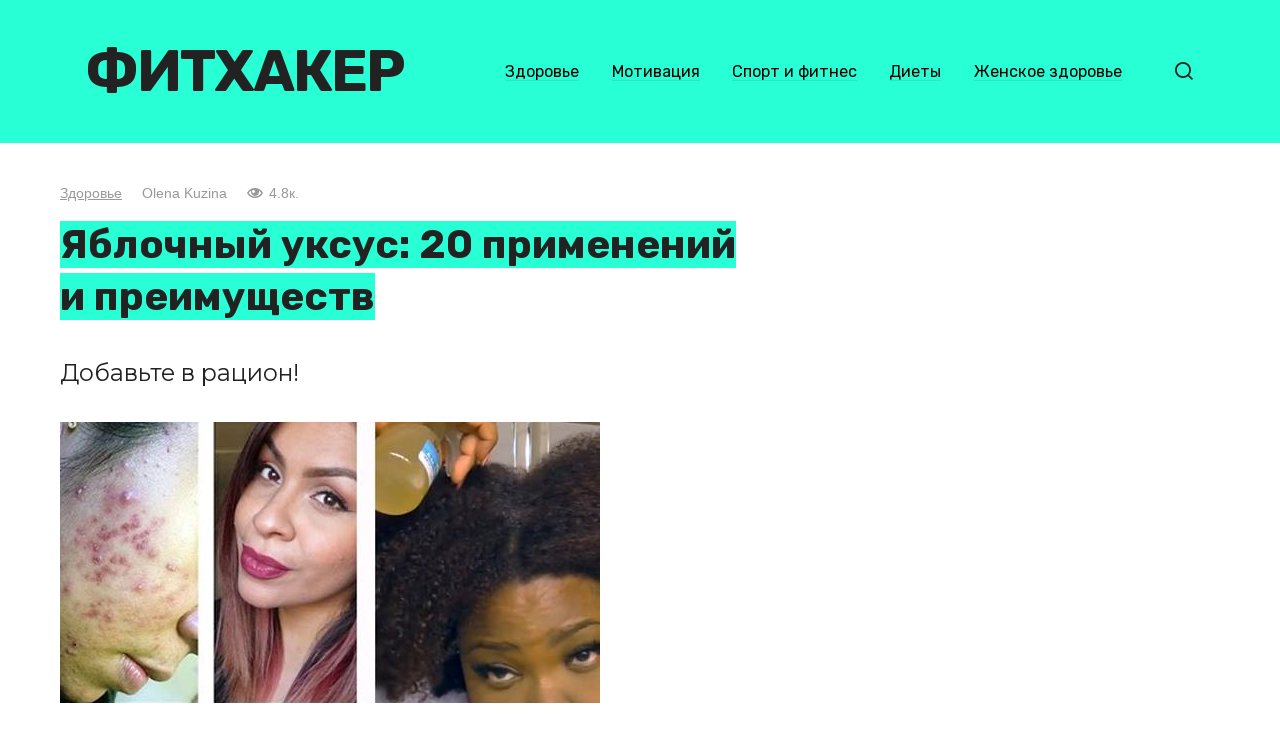

--- FILE ---
content_type: text/html; charset=UTF-8
request_url: https://fithacker.co/articles/yablochnyiy-uksus-20-primeneniy-i-preimushhestv/
body_size: 13518
content:
<!doctype html>
<html dir="ltr" lang="ru-RU" prefix="og: https://ogp.me/ns#">
<head>
	<meta charset="UTF-8">
	<meta name="viewport" content="width=device-width, initial-scale=1">
	<title>Яблочный уксус: 20 применений и преимуществ</title>

		<!-- All in One SEO 4.9.2 - aioseo.com -->
	<meta name="description" content="Добавьте в рацион!" />
	<meta name="robots" content="max-image-preview:large" />
	<meta name="author" content="Olena Kuzina"/>
	<meta name="keywords" content="уксус,польза,свойства,применения,список,применение" />
	<link rel="canonical" href="https://fithacker.co/articles/yablochnyiy-uksus-20-primeneniy-i-preimushhestv/" />
	<meta name="generator" content="All in One SEO (AIOSEO) 4.9.2" />
		<meta property="og:locale" content="ru_RU" />
		<meta property="og:site_name" content="Фитхакер" />
		<meta property="og:type" content="article" />
		<meta property="og:title" content="Яблочный уксус: 20 применений и преимуществ" />
		<meta property="og:description" content="Добавьте в рацион!" />
		<meta property="og:url" content="https://fithacker.co/articles/yablochnyiy-uksus-20-primeneniy-i-preimushhestv/" />
		<meta property="og:image" content="https://fithacker.co/wp-content/uploads/2019/01/6-6.jpg" />
		<meta property="og:image:secure_url" content="https://fithacker.co/wp-content/uploads/2019/01/6-6.jpg" />
		<meta property="og:image:width" content="540" />
		<meta property="og:image:height" content="281" />
		<meta property="article:published_time" content="2019-01-13T16:14:23+00:00" />
		<meta property="article:modified_time" content="2019-01-13T16:14:23+00:00" />
		<meta name="twitter:card" content="summary" />
		<meta name="twitter:title" content="Яблочный уксус: 20 применений и преимуществ" />
		<meta name="twitter:description" content="Добавьте в рацион!" />
		<meta name="twitter:image" content="https://fithacker.co/wp-content/uploads/2019/01/6-6.jpg" />
		<script type="application/ld+json" class="aioseo-schema">
			{"@context":"https:\/\/schema.org","@graph":[{"@type":"Article","@id":"https:\/\/fithacker.co\/articles\/yablochnyiy-uksus-20-primeneniy-i-preimushhestv\/#article","name":"\u042f\u0431\u043b\u043e\u0447\u043d\u044b\u0439 \u0443\u043a\u0441\u0443\u0441: 20 \u043f\u0440\u0438\u043c\u0435\u043d\u0435\u043d\u0438\u0439 \u0438 \u043f\u0440\u0435\u0438\u043c\u0443\u0449\u0435\u0441\u0442\u0432","headline":"\u042f\u0431\u043b\u043e\u0447\u043d\u044b\u0439 \u0443\u043a\u0441\u0443\u0441: 20 \u043f\u0440\u0438\u043c\u0435\u043d\u0435\u043d\u0438\u0439 \u0438 \u043f\u0440\u0435\u0438\u043c\u0443\u0449\u0435\u0441\u0442\u0432","author":{"@id":"https:\/\/fithacker.co\/articles\/author\/kuzinaolena93\/#author"},"publisher":{"@id":"https:\/\/fithacker.co\/#organization"},"image":{"@type":"ImageObject","url":"https:\/\/fithacker.co\/wp-content\/uploads\/2019\/01\/6-6.jpg","width":540,"height":281},"datePublished":"2019-01-13T20:14:23+04:00","dateModified":"2019-01-13T20:14:23+04:00","inLanguage":"ru-RU","mainEntityOfPage":{"@id":"https:\/\/fithacker.co\/articles\/yablochnyiy-uksus-20-primeneniy-i-preimushhestv\/#webpage"},"isPartOf":{"@id":"https:\/\/fithacker.co\/articles\/yablochnyiy-uksus-20-primeneniy-i-preimushhestv\/#webpage"},"articleSection":"\u0417\u0434\u043e\u0440\u043e\u0432\u044c\u0435, \u043f\u043e\u043b\u044c\u0437\u0430, \u043f\u0440\u0438\u043c\u0435\u043d\u0435\u043d\u0438\u0435, \u0441\u0432\u043e\u0439\u0441\u0442\u0432\u0430, \u0441\u043f\u0438\u0441\u043e\u043a, \u0443\u043a\u0441\u0443\u0441"},{"@type":"BreadcrumbList","@id":"https:\/\/fithacker.co\/articles\/yablochnyiy-uksus-20-primeneniy-i-preimushhestv\/#breadcrumblist","itemListElement":[{"@type":"ListItem","@id":"https:\/\/fithacker.co#listItem","position":1,"name":"Home","item":"https:\/\/fithacker.co","nextItem":{"@type":"ListItem","@id":"https:\/\/fithacker.co\/health\/#listItem","name":"\u0417\u0434\u043e\u0440\u043e\u0432\u044c\u0435"}},{"@type":"ListItem","@id":"https:\/\/fithacker.co\/health\/#listItem","position":2,"name":"\u0417\u0434\u043e\u0440\u043e\u0432\u044c\u0435","item":"https:\/\/fithacker.co\/health\/","nextItem":{"@type":"ListItem","@id":"https:\/\/fithacker.co\/articles\/yablochnyiy-uksus-20-primeneniy-i-preimushhestv\/#listItem","name":"\u042f\u0431\u043b\u043e\u0447\u043d\u044b\u0439 \u0443\u043a\u0441\u0443\u0441: 20 \u043f\u0440\u0438\u043c\u0435\u043d\u0435\u043d\u0438\u0439 \u0438 \u043f\u0440\u0435\u0438\u043c\u0443\u0449\u0435\u0441\u0442\u0432"},"previousItem":{"@type":"ListItem","@id":"https:\/\/fithacker.co#listItem","name":"Home"}},{"@type":"ListItem","@id":"https:\/\/fithacker.co\/articles\/yablochnyiy-uksus-20-primeneniy-i-preimushhestv\/#listItem","position":3,"name":"\u042f\u0431\u043b\u043e\u0447\u043d\u044b\u0439 \u0443\u043a\u0441\u0443\u0441: 20 \u043f\u0440\u0438\u043c\u0435\u043d\u0435\u043d\u0438\u0439 \u0438 \u043f\u0440\u0435\u0438\u043c\u0443\u0449\u0435\u0441\u0442\u0432","previousItem":{"@type":"ListItem","@id":"https:\/\/fithacker.co\/health\/#listItem","name":"\u0417\u0434\u043e\u0440\u043e\u0432\u044c\u0435"}}]},{"@type":"Organization","@id":"https:\/\/fithacker.co\/#organization","name":"\u0424\u0438\u0442\u0445\u0430\u043a\u0435\u0440","description":"\u0417\u0434\u043e\u0440\u043e\u0432\u044c\u0435. \u0421\u043f\u043e\u0440\u0442. \u041c\u043e\u0442\u0438\u0432\u0430\u0446\u0438\u044f.","url":"https:\/\/fithacker.co\/"},{"@type":"Person","@id":"https:\/\/fithacker.co\/articles\/author\/kuzinaolena93\/#author","url":"https:\/\/fithacker.co\/articles\/author\/kuzinaolena93\/","name":"Olena Kuzina"},{"@type":"WebPage","@id":"https:\/\/fithacker.co\/articles\/yablochnyiy-uksus-20-primeneniy-i-preimushhestv\/#webpage","url":"https:\/\/fithacker.co\/articles\/yablochnyiy-uksus-20-primeneniy-i-preimushhestv\/","name":"\u042f\u0431\u043b\u043e\u0447\u043d\u044b\u0439 \u0443\u043a\u0441\u0443\u0441: 20 \u043f\u0440\u0438\u043c\u0435\u043d\u0435\u043d\u0438\u0439 \u0438 \u043f\u0440\u0435\u0438\u043c\u0443\u0449\u0435\u0441\u0442\u0432","description":"\u0414\u043e\u0431\u0430\u0432\u044c\u0442\u0435 \u0432 \u0440\u0430\u0446\u0438\u043e\u043d!","inLanguage":"ru-RU","isPartOf":{"@id":"https:\/\/fithacker.co\/#website"},"breadcrumb":{"@id":"https:\/\/fithacker.co\/articles\/yablochnyiy-uksus-20-primeneniy-i-preimushhestv\/#breadcrumblist"},"author":{"@id":"https:\/\/fithacker.co\/articles\/author\/kuzinaolena93\/#author"},"creator":{"@id":"https:\/\/fithacker.co\/articles\/author\/kuzinaolena93\/#author"},"image":{"@type":"ImageObject","url":"https:\/\/fithacker.co\/wp-content\/uploads\/2019\/01\/6-6.jpg","@id":"https:\/\/fithacker.co\/articles\/yablochnyiy-uksus-20-primeneniy-i-preimushhestv\/#mainImage","width":540,"height":281},"primaryImageOfPage":{"@id":"https:\/\/fithacker.co\/articles\/yablochnyiy-uksus-20-primeneniy-i-preimushhestv\/#mainImage"},"datePublished":"2019-01-13T20:14:23+04:00","dateModified":"2019-01-13T20:14:23+04:00"},{"@type":"WebSite","@id":"https:\/\/fithacker.co\/#website","url":"https:\/\/fithacker.co\/","name":"\u0424\u0438\u0442\u0445\u0430\u043a\u0435\u0440","description":"\u0417\u0434\u043e\u0440\u043e\u0432\u044c\u0435. \u0421\u043f\u043e\u0440\u0442. \u041c\u043e\u0442\u0438\u0432\u0430\u0446\u0438\u044f.","inLanguage":"ru-RU","publisher":{"@id":"https:\/\/fithacker.co\/#organization"}}]}
		</script>
		<!-- All in One SEO -->

<style id='wp-img-auto-sizes-contain-inline-css' type='text/css'>
img:is([sizes=auto i],[sizes^="auto," i]){contain-intrinsic-size:3000px 1500px}
/*# sourceURL=wp-img-auto-sizes-contain-inline-css */
</style>
<style id='wp-block-library-inline-css' type='text/css'>
:root{--wp-block-synced-color:#7a00df;--wp-block-synced-color--rgb:122,0,223;--wp-bound-block-color:var(--wp-block-synced-color);--wp-editor-canvas-background:#ddd;--wp-admin-theme-color:#007cba;--wp-admin-theme-color--rgb:0,124,186;--wp-admin-theme-color-darker-10:#006ba1;--wp-admin-theme-color-darker-10--rgb:0,107,160.5;--wp-admin-theme-color-darker-20:#005a87;--wp-admin-theme-color-darker-20--rgb:0,90,135;--wp-admin-border-width-focus:2px}@media (min-resolution:192dpi){:root{--wp-admin-border-width-focus:1.5px}}.wp-element-button{cursor:pointer}:root .has-very-light-gray-background-color{background-color:#eee}:root .has-very-dark-gray-background-color{background-color:#313131}:root .has-very-light-gray-color{color:#eee}:root .has-very-dark-gray-color{color:#313131}:root .has-vivid-green-cyan-to-vivid-cyan-blue-gradient-background{background:linear-gradient(135deg,#00d084,#0693e3)}:root .has-purple-crush-gradient-background{background:linear-gradient(135deg,#34e2e4,#4721fb 50%,#ab1dfe)}:root .has-hazy-dawn-gradient-background{background:linear-gradient(135deg,#faaca8,#dad0ec)}:root .has-subdued-olive-gradient-background{background:linear-gradient(135deg,#fafae1,#67a671)}:root .has-atomic-cream-gradient-background{background:linear-gradient(135deg,#fdd79a,#004a59)}:root .has-nightshade-gradient-background{background:linear-gradient(135deg,#330968,#31cdcf)}:root .has-midnight-gradient-background{background:linear-gradient(135deg,#020381,#2874fc)}:root{--wp--preset--font-size--normal:16px;--wp--preset--font-size--huge:42px}.has-regular-font-size{font-size:1em}.has-larger-font-size{font-size:2.625em}.has-normal-font-size{font-size:var(--wp--preset--font-size--normal)}.has-huge-font-size{font-size:var(--wp--preset--font-size--huge)}.has-text-align-center{text-align:center}.has-text-align-left{text-align:left}.has-text-align-right{text-align:right}.has-fit-text{white-space:nowrap!important}#end-resizable-editor-section{display:none}.aligncenter{clear:both}.items-justified-left{justify-content:flex-start}.items-justified-center{justify-content:center}.items-justified-right{justify-content:flex-end}.items-justified-space-between{justify-content:space-between}.screen-reader-text{border:0;clip-path:inset(50%);height:1px;margin:-1px;overflow:hidden;padding:0;position:absolute;width:1px;word-wrap:normal!important}.screen-reader-text:focus{background-color:#ddd;clip-path:none;color:#444;display:block;font-size:1em;height:auto;left:5px;line-height:normal;padding:15px 23px 14px;text-decoration:none;top:5px;width:auto;z-index:100000}html :where(.has-border-color){border-style:solid}html :where([style*=border-top-color]){border-top-style:solid}html :where([style*=border-right-color]){border-right-style:solid}html :where([style*=border-bottom-color]){border-bottom-style:solid}html :where([style*=border-left-color]){border-left-style:solid}html :where([style*=border-width]){border-style:solid}html :where([style*=border-top-width]){border-top-style:solid}html :where([style*=border-right-width]){border-right-style:solid}html :where([style*=border-bottom-width]){border-bottom-style:solid}html :where([style*=border-left-width]){border-left-style:solid}html :where(img[class*=wp-image-]){height:auto;max-width:100%}:where(figure){margin:0 0 1em}html :where(.is-position-sticky){--wp-admin--admin-bar--position-offset:var(--wp-admin--admin-bar--height,0px)}@media screen and (max-width:600px){html :where(.is-position-sticky){--wp-admin--admin-bar--position-offset:0px}}

/*# sourceURL=wp-block-library-inline-css */
</style><style id='global-styles-inline-css' type='text/css'>
:root{--wp--preset--aspect-ratio--square: 1;--wp--preset--aspect-ratio--4-3: 4/3;--wp--preset--aspect-ratio--3-4: 3/4;--wp--preset--aspect-ratio--3-2: 3/2;--wp--preset--aspect-ratio--2-3: 2/3;--wp--preset--aspect-ratio--16-9: 16/9;--wp--preset--aspect-ratio--9-16: 9/16;--wp--preset--color--black: #000000;--wp--preset--color--cyan-bluish-gray: #abb8c3;--wp--preset--color--white: #ffffff;--wp--preset--color--pale-pink: #f78da7;--wp--preset--color--vivid-red: #cf2e2e;--wp--preset--color--luminous-vivid-orange: #ff6900;--wp--preset--color--luminous-vivid-amber: #fcb900;--wp--preset--color--light-green-cyan: #7bdcb5;--wp--preset--color--vivid-green-cyan: #00d084;--wp--preset--color--pale-cyan-blue: #8ed1fc;--wp--preset--color--vivid-cyan-blue: #0693e3;--wp--preset--color--vivid-purple: #9b51e0;--wp--preset--gradient--vivid-cyan-blue-to-vivid-purple: linear-gradient(135deg,rgb(6,147,227) 0%,rgb(155,81,224) 100%);--wp--preset--gradient--light-green-cyan-to-vivid-green-cyan: linear-gradient(135deg,rgb(122,220,180) 0%,rgb(0,208,130) 100%);--wp--preset--gradient--luminous-vivid-amber-to-luminous-vivid-orange: linear-gradient(135deg,rgb(252,185,0) 0%,rgb(255,105,0) 100%);--wp--preset--gradient--luminous-vivid-orange-to-vivid-red: linear-gradient(135deg,rgb(255,105,0) 0%,rgb(207,46,46) 100%);--wp--preset--gradient--very-light-gray-to-cyan-bluish-gray: linear-gradient(135deg,rgb(238,238,238) 0%,rgb(169,184,195) 100%);--wp--preset--gradient--cool-to-warm-spectrum: linear-gradient(135deg,rgb(74,234,220) 0%,rgb(151,120,209) 20%,rgb(207,42,186) 40%,rgb(238,44,130) 60%,rgb(251,105,98) 80%,rgb(254,248,76) 100%);--wp--preset--gradient--blush-light-purple: linear-gradient(135deg,rgb(255,206,236) 0%,rgb(152,150,240) 100%);--wp--preset--gradient--blush-bordeaux: linear-gradient(135deg,rgb(254,205,165) 0%,rgb(254,45,45) 50%,rgb(107,0,62) 100%);--wp--preset--gradient--luminous-dusk: linear-gradient(135deg,rgb(255,203,112) 0%,rgb(199,81,192) 50%,rgb(65,88,208) 100%);--wp--preset--gradient--pale-ocean: linear-gradient(135deg,rgb(255,245,203) 0%,rgb(182,227,212) 50%,rgb(51,167,181) 100%);--wp--preset--gradient--electric-grass: linear-gradient(135deg,rgb(202,248,128) 0%,rgb(113,206,126) 100%);--wp--preset--gradient--midnight: linear-gradient(135deg,rgb(2,3,129) 0%,rgb(40,116,252) 100%);--wp--preset--font-size--small: 13px;--wp--preset--font-size--medium: 20px;--wp--preset--font-size--large: 36px;--wp--preset--font-size--x-large: 42px;--wp--preset--spacing--20: 0.44rem;--wp--preset--spacing--30: 0.67rem;--wp--preset--spacing--40: 1rem;--wp--preset--spacing--50: 1.5rem;--wp--preset--spacing--60: 2.25rem;--wp--preset--spacing--70: 3.38rem;--wp--preset--spacing--80: 5.06rem;--wp--preset--shadow--natural: 6px 6px 9px rgba(0, 0, 0, 0.2);--wp--preset--shadow--deep: 12px 12px 50px rgba(0, 0, 0, 0.4);--wp--preset--shadow--sharp: 6px 6px 0px rgba(0, 0, 0, 0.2);--wp--preset--shadow--outlined: 6px 6px 0px -3px rgb(255, 255, 255), 6px 6px rgb(0, 0, 0);--wp--preset--shadow--crisp: 6px 6px 0px rgb(0, 0, 0);}:where(.is-layout-flex){gap: 0.5em;}:where(.is-layout-grid){gap: 0.5em;}body .is-layout-flex{display: flex;}.is-layout-flex{flex-wrap: wrap;align-items: center;}.is-layout-flex > :is(*, div){margin: 0;}body .is-layout-grid{display: grid;}.is-layout-grid > :is(*, div){margin: 0;}:where(.wp-block-columns.is-layout-flex){gap: 2em;}:where(.wp-block-columns.is-layout-grid){gap: 2em;}:where(.wp-block-post-template.is-layout-flex){gap: 1.25em;}:where(.wp-block-post-template.is-layout-grid){gap: 1.25em;}.has-black-color{color: var(--wp--preset--color--black) !important;}.has-cyan-bluish-gray-color{color: var(--wp--preset--color--cyan-bluish-gray) !important;}.has-white-color{color: var(--wp--preset--color--white) !important;}.has-pale-pink-color{color: var(--wp--preset--color--pale-pink) !important;}.has-vivid-red-color{color: var(--wp--preset--color--vivid-red) !important;}.has-luminous-vivid-orange-color{color: var(--wp--preset--color--luminous-vivid-orange) !important;}.has-luminous-vivid-amber-color{color: var(--wp--preset--color--luminous-vivid-amber) !important;}.has-light-green-cyan-color{color: var(--wp--preset--color--light-green-cyan) !important;}.has-vivid-green-cyan-color{color: var(--wp--preset--color--vivid-green-cyan) !important;}.has-pale-cyan-blue-color{color: var(--wp--preset--color--pale-cyan-blue) !important;}.has-vivid-cyan-blue-color{color: var(--wp--preset--color--vivid-cyan-blue) !important;}.has-vivid-purple-color{color: var(--wp--preset--color--vivid-purple) !important;}.has-black-background-color{background-color: var(--wp--preset--color--black) !important;}.has-cyan-bluish-gray-background-color{background-color: var(--wp--preset--color--cyan-bluish-gray) !important;}.has-white-background-color{background-color: var(--wp--preset--color--white) !important;}.has-pale-pink-background-color{background-color: var(--wp--preset--color--pale-pink) !important;}.has-vivid-red-background-color{background-color: var(--wp--preset--color--vivid-red) !important;}.has-luminous-vivid-orange-background-color{background-color: var(--wp--preset--color--luminous-vivid-orange) !important;}.has-luminous-vivid-amber-background-color{background-color: var(--wp--preset--color--luminous-vivid-amber) !important;}.has-light-green-cyan-background-color{background-color: var(--wp--preset--color--light-green-cyan) !important;}.has-vivid-green-cyan-background-color{background-color: var(--wp--preset--color--vivid-green-cyan) !important;}.has-pale-cyan-blue-background-color{background-color: var(--wp--preset--color--pale-cyan-blue) !important;}.has-vivid-cyan-blue-background-color{background-color: var(--wp--preset--color--vivid-cyan-blue) !important;}.has-vivid-purple-background-color{background-color: var(--wp--preset--color--vivid-purple) !important;}.has-black-border-color{border-color: var(--wp--preset--color--black) !important;}.has-cyan-bluish-gray-border-color{border-color: var(--wp--preset--color--cyan-bluish-gray) !important;}.has-white-border-color{border-color: var(--wp--preset--color--white) !important;}.has-pale-pink-border-color{border-color: var(--wp--preset--color--pale-pink) !important;}.has-vivid-red-border-color{border-color: var(--wp--preset--color--vivid-red) !important;}.has-luminous-vivid-orange-border-color{border-color: var(--wp--preset--color--luminous-vivid-orange) !important;}.has-luminous-vivid-amber-border-color{border-color: var(--wp--preset--color--luminous-vivid-amber) !important;}.has-light-green-cyan-border-color{border-color: var(--wp--preset--color--light-green-cyan) !important;}.has-vivid-green-cyan-border-color{border-color: var(--wp--preset--color--vivid-green-cyan) !important;}.has-pale-cyan-blue-border-color{border-color: var(--wp--preset--color--pale-cyan-blue) !important;}.has-vivid-cyan-blue-border-color{border-color: var(--wp--preset--color--vivid-cyan-blue) !important;}.has-vivid-purple-border-color{border-color: var(--wp--preset--color--vivid-purple) !important;}.has-vivid-cyan-blue-to-vivid-purple-gradient-background{background: var(--wp--preset--gradient--vivid-cyan-blue-to-vivid-purple) !important;}.has-light-green-cyan-to-vivid-green-cyan-gradient-background{background: var(--wp--preset--gradient--light-green-cyan-to-vivid-green-cyan) !important;}.has-luminous-vivid-amber-to-luminous-vivid-orange-gradient-background{background: var(--wp--preset--gradient--luminous-vivid-amber-to-luminous-vivid-orange) !important;}.has-luminous-vivid-orange-to-vivid-red-gradient-background{background: var(--wp--preset--gradient--luminous-vivid-orange-to-vivid-red) !important;}.has-very-light-gray-to-cyan-bluish-gray-gradient-background{background: var(--wp--preset--gradient--very-light-gray-to-cyan-bluish-gray) !important;}.has-cool-to-warm-spectrum-gradient-background{background: var(--wp--preset--gradient--cool-to-warm-spectrum) !important;}.has-blush-light-purple-gradient-background{background: var(--wp--preset--gradient--blush-light-purple) !important;}.has-blush-bordeaux-gradient-background{background: var(--wp--preset--gradient--blush-bordeaux) !important;}.has-luminous-dusk-gradient-background{background: var(--wp--preset--gradient--luminous-dusk) !important;}.has-pale-ocean-gradient-background{background: var(--wp--preset--gradient--pale-ocean) !important;}.has-electric-grass-gradient-background{background: var(--wp--preset--gradient--electric-grass) !important;}.has-midnight-gradient-background{background: var(--wp--preset--gradient--midnight) !important;}.has-small-font-size{font-size: var(--wp--preset--font-size--small) !important;}.has-medium-font-size{font-size: var(--wp--preset--font-size--medium) !important;}.has-large-font-size{font-size: var(--wp--preset--font-size--large) !important;}.has-x-large-font-size{font-size: var(--wp--preset--font-size--x-large) !important;}
/*# sourceURL=global-styles-inline-css */
</style>

<style id='classic-theme-styles-inline-css' type='text/css'>
/*! This file is auto-generated */
.wp-block-button__link{color:#fff;background-color:#32373c;border-radius:9999px;box-shadow:none;text-decoration:none;padding:calc(.667em + 2px) calc(1.333em + 2px);font-size:1.125em}.wp-block-file__button{background:#32373c;color:#fff;text-decoration:none}
/*# sourceURL=/wp-includes/css/classic-themes.min.css */
</style>
<link rel='stylesheet' id='google-fonts-css' href='https://fonts.googleapis.com/css?family=Montserrat%3A400%2C400i%2C700%7CRubik%3A400%2C400i%2C500%2C700%7CCaveat%3A400%2C700&#038;subset=cyrillic&#038;display=swap'  media='all' />
<link rel='stylesheet' id='journalx-style-css' href='https://fithacker.co/wp-content/themes/journalx/assets/css/style.min.css'  media='all' />
<link rel='stylesheet' id='journalx-style-child-css' href='https://fithacker.co/wp-content/themes/journalx_child/style.css'  media='all' />
<script type="text/javascript" src="https://fithacker.co/wp-includes/js/jquery/jquery.min.js" id="jquery-core-js"></script>
<style>.pseudo-clearfy-link { color: #008acf; cursor: pointer;}.pseudo-clearfy-link:hover { text-decoration: none;}</style><link rel="preload" href="https://fithacker.co/wp-content/themes/journalx/assets/fonts/icomoon.ttf" as="font" crossorigin>
    <style>body, .archive-description, .entry-content, .home-text{font-family:"Montserrat" ,"Helvetica Neue", Helvetica, Arial, sans-serif;}.site-title, .site-title a{font-family:"Rubik" ,"Helvetica Neue", Helvetica, Arial, sans-serif;font-size:58px;font-weight:bold;text-transform:uppercase;}.site-description{font-family:"Caveat" ,"Helvetica Neue", Helvetica, Arial, sans-serif;font-size:25px;line-height:0.5;font-style:italic;}.main-navigation ul li a, .main-navigation ul li span, .footer-navigation ul li a, .footer-navigation ul li span{font-family:"Rubik" ,"Helvetica Neue", Helvetica, Arial, sans-serif;}.h1, h1:not(.site-title){font-family:"Rubik" ,"Helvetica Neue", Helvetica, Arial, sans-serif;}.h2, .related-posts__header, .section-block__title, h2{font-family:"Rubik" ,"Helvetica Neue", Helvetica, Arial, sans-serif;}.h3, h3{font-family:"Rubik" ,"Helvetica Neue", Helvetica, Arial, sans-serif;}.h4, h4{font-family:"Rubik" ,"Helvetica Neue", Helvetica, Arial, sans-serif;}.h5, h5{font-family:"Rubik" ,"Helvetica Neue", Helvetica, Arial, sans-serif;}.h6, h6{font-family:"Rubik" ,"Helvetica Neue", Helvetica, Arial, sans-serif;}a, a:visited, .spanlink, .comment-reply-link, .pseudo-link, .widget_calendar a, .widget_recent_comments a, .child-categories ul li a{color:#000000}.child-categories ul li a{border-color:#000000}.site-header{background-color:#28ffd4}.site-description{color:#07967e}.footer-navigation ul li a, .main-navigation ul li a, .footer-navigation ul li span, .main-navigation ul li span{color:#000000}.site-footer{background-color:#ffffff}</style>
<link rel="icon" href="https://fithacker.co/wp-content/uploads/2022/11/cropped-fith_fb2_logo-ru-32x32.png" sizes="32x32" />
<link rel="icon" href="https://fithacker.co/wp-content/uploads/2022/11/cropped-fith_fb2_logo-ru-192x192.png" sizes="192x192" />
<link rel="apple-touch-icon" href="https://fithacker.co/wp-content/uploads/2022/11/cropped-fith_fb2_logo-ru-180x180.png" />
<meta name="msapplication-TileImage" content="https://fithacker.co/wp-content/uploads/2022/11/cropped-fith_fb2_logo-ru-270x270.png" />
		<style type="text/css" id="wp-custom-css">
			.footer-navigation ul li, .main-navigation ul li {
	border:0;
}

.site-content {
    margin-top: 30px;
}

.site-description {
    display: none;
}

.site-title, .site-title a {
	letter-spacing:-2px;
}

.entry-title span {
	background:#28ffd4;
}

.site-header-5 {
	background:#000 url('https://fithacker.co/wp-content/uploads/2022/11/fh-sport.jpg') no-repeat center center;
}

.site-header-1345 {
	background:#b5ff74; 
}

.site-header-3233 {
	background:#ffabde; 
}

/*.site-header-6 {
	background:#eaeee9; 
}*/

.site-header-5 .main-navigation ul li a {
	color:#fff;
}

.site-header-5 .site-title, .site-header-5 .site-title a {
	color:#f00;
}

.site-header-5 {
	color:#fff; 
}

/* Extra small devices (phones, 600px and down) */
@media only screen and (max-width: 600px) {
	.site-title, .site-title a {
		font-size:37px;
	}
	.entry-header {
		margin-top:-20px!important;
	}
	.entry-excerpt {
		font-size: 0.8em;
		margin-bottom: 1rem;
	}
	.entry-title {
		font-size: 1.3em;
		line-height:1.26em;
		margin-bottom: 0.5rem;
	}
	.entry-header, .page-header {
		margin:0;
	}
	.entry-meta {
		margin-bottom:8px;
	}
}

/* Small devices (portrait tablets and large phones, 600px and up) */
@media only screen and (min-width: 600px) {

}

/* Medium devices (landscape tablets, 768px and up) */
@media only screen and (min-width: 768px) {
	
}

/* Large devices (laptops/desktops, 992px and up) */
@media only screen and (min-width: 992px) {
	
}

/* Extra large devices (large laptops and desktops, 1200px and up) */
@media only screen and (min-width: 1200px) {
	
}		</style>
		    <script async src="//pagead2.googlesyndication.com/pagead/js/adsbygoogle.js"></script>
<script>
  (adsbygoogle = window.adsbygoogle || []).push({
    google_ad_client: "ca-pub-1044344000317166",
    enable_page_level_ads: true
  });
</script><script data-cfasync="false" nonce="00f8529a-0c84-436b-89b5-9b4708c3ae0e">try{(function(w,d){!function(j,k,l,m){if(j.zaraz)console.error("zaraz is loaded twice");else{j[l]=j[l]||{};j[l].executed=[];j.zaraz={deferred:[],listeners:[]};j.zaraz._v="5874";j.zaraz._n="00f8529a-0c84-436b-89b5-9b4708c3ae0e";j.zaraz.q=[];j.zaraz._f=function(n){return async function(){var o=Array.prototype.slice.call(arguments);j.zaraz.q.push({m:n,a:o})}};for(const p of["track","set","debug"])j.zaraz[p]=j.zaraz._f(p);j.zaraz.init=()=>{var q=k.getElementsByTagName(m)[0],r=k.createElement(m),s=k.getElementsByTagName("title")[0];s&&(j[l].t=k.getElementsByTagName("title")[0].text);j[l].x=Math.random();j[l].w=j.screen.width;j[l].h=j.screen.height;j[l].j=j.innerHeight;j[l].e=j.innerWidth;j[l].l=j.location.href;j[l].r=k.referrer;j[l].k=j.screen.colorDepth;j[l].n=k.characterSet;j[l].o=(new Date).getTimezoneOffset();if(j.dataLayer)for(const t of Object.entries(Object.entries(dataLayer).reduce((u,v)=>({...u[1],...v[1]}),{})))zaraz.set(t[0],t[1],{scope:"page"});j[l].q=[];for(;j.zaraz.q.length;){const w=j.zaraz.q.shift();j[l].q.push(w)}r.defer=!0;for(const x of[localStorage,sessionStorage])Object.keys(x||{}).filter(z=>z.startsWith("_zaraz_")).forEach(y=>{try{j[l]["z_"+y.slice(7)]=JSON.parse(x.getItem(y))}catch{j[l]["z_"+y.slice(7)]=x.getItem(y)}});r.referrerPolicy="origin";r.src="/cdn-cgi/zaraz/s.js?z="+btoa(encodeURIComponent(JSON.stringify(j[l])));q.parentNode.insertBefore(r,q)};["complete","interactive"].includes(k.readyState)?zaraz.init():j.addEventListener("DOMContentLoaded",zaraz.init)}}(w,d,"zarazData","script");window.zaraz._p=async d$=>new Promise(ea=>{if(d$){d$.e&&d$.e.forEach(eb=>{try{const ec=d.querySelector("script[nonce]"),ed=ec?.nonce||ec?.getAttribute("nonce"),ee=d.createElement("script");ed&&(ee.nonce=ed);ee.innerHTML=eb;ee.onload=()=>{d.head.removeChild(ee)};d.head.appendChild(ee)}catch(ef){console.error(`Error executing script: ${eb}\n`,ef)}});Promise.allSettled((d$.f||[]).map(eg=>fetch(eg[0],eg[1])))}ea()});zaraz._p({"e":["(function(w,d){})(window,document)"]});})(window,document)}catch(e){throw fetch("/cdn-cgi/zaraz/t"),e;};</script></head>

<body class="wp-singular post-template-default single single-post postid-122383 single-format-standard wp-theme-journalx wp-child-theme-journalx_child ">



<div id="page" class="site">
	<a class="skip-link screen-reader-text" href="#content"><!--noindex-->Перейти к контенту<!--/noindex--></a>

    

<header id="masthead" class="site-header site-header-4" itemscope itemtype="http://schema.org/WPHeader">
    <div class="site-header-inner fixed">

        <div class="humburger js-humburger"><span></span><span></span><span></span></div>

        
<div class="site-branding">

    <div class="site-branding__body"><div class="site-title"><a href="https://fithacker.co/">Фитхакер</a></div><p class="site-description">Здоровье. Спорт. Мотивация.</p></div>
</div><!-- .site-branding -->

        
        
                    <nav id="site-navigation" class="main-navigation">
                <div class="menu-main-container"><ul id="primary-menu" class="menu"><li id="menu-item-12" class="menu-item menu-item-type-taxonomy menu-item-object-category current-post-ancestor current-menu-parent current-post-parent menu-item-12"><a href="https://fithacker.co/health/">Здоровье</a></li>
<li id="menu-item-13" class="menu-item menu-item-type-taxonomy menu-item-object-category menu-item-13"><a href="https://fithacker.co/motivation/">Мотивация</a></li>
<li id="menu-item-14" class="menu-item menu-item-type-taxonomy menu-item-object-category menu-item-14"><a href="https://fithacker.co/sport/">Спорт и фитнес</a></li>
<li id="menu-item-7482" class="menu-item menu-item-type-taxonomy menu-item-object-category menu-item-7482"><a href="https://fithacker.co/diets/">Диеты</a></li>
<li id="menu-item-22300" class="menu-item menu-item-type-taxonomy menu-item-object-category menu-item-22300"><a href="https://fithacker.co/woman-health/">Женское здоровье</a></li>
</ul></div>            </nav><!-- #site-navigation -->
        
        
                    <div class="header-search">
                <span class="search-icon js-search-icon"></span>
            </div>
        
    </div>
</header><!-- #masthead -->


    <div class="mobile-menu-placeholder js-mobile-menu-placeholder"></div>

    <div class="search-screen js-search-screen">
        
<form role="search" method="get" class="search-form" action="https://fithacker.co/">
    <label>
        <span class="screen-reader-text"><!--noindex-->Search for:<!--/noindex--></span>
        <input type="search" class="search-field" placeholder="Поиск ..." value="" name="s">
    </label>
    <button type="submit" class="search-submit"></button>
</form>    </div>

    
    
	<div id="content" class="site-content">

	<div id="primary" class="content-area" itemscope itemtype="http://schema.org/Article">
		<main id="main" class="site-main">

            
            
<article id="post-122383" data-post-id="122383" class="article-wrap js-post-container post-122383 post type-post status-publish format-standard has-post-thumbnail  category-health tag-polza tag-primenenie tag-svoystva tag-spisok tag-uksus">
    
	<header class="entry-header">
		
                    <div class="entry-meta">
                <span class="entry-category"><a href="https://fithacker.co/health/" itemprop="articleSection">Здоровье</a></span><span class="entry-author"><span itemprop="author">Olena Kuzina</span></span><span class="meta-views"><span class="js-views-count" data-post_id="122383">4.8к.</span></span>            </div><!-- .entry-meta -->
        
                                <h1 class="entry-title" itemprop="headline"><span>Яблочный уксус: 20 применений и преимуществ</span></h1>
                    	</header><!-- .entry-header -->

    <div class="entry-excerpt">Добавьте в рацион!</div>
    
        <div class="post-thumbnail">
        <img width="540" height="281" src="https://fithacker.co/wp-content/uploads/2019/01/6-6.jpg" class="attachment- size- wp-post-image" alt="" itemprop="image" decoding="async" fetchpriority="high" srcset="https://fithacker.co/wp-content/uploads/2019/01/6-6.jpg 540w, https://fithacker.co/wp-content/uploads/2019/01/6-6-300x156.jpg 300w" sizes="(max-width: 540px) 100vw, 540px" />    </div><!-- .post-thumbnail -->
    
	<div class="entry-content js-entry-content" itemprop="articleBody">
		<div class="b-r b-r--before_content"><!-- Фитхакер (основной) -->
<ins class="adsbygoogle"
     style="display:block"
     data-ad-client="ca-pub-1044344000317166"
     data-ad-slot="8584921094"
     data-ad-format="auto"
     data-full-width-responsive="true"></ins>
<script>
(adsbygoogle = window.adsbygoogle || []).push({});
</script></div><p>Использование яблочного уксуса уже хорошо известно.  Если вы с ними еще не знакомы, читайте дальше.   Вы будете счастливы узнать, что он может заменить ежедневную чистку, варку, и детали красоты<a href="https://fithacker.co/">.</a></p>
<p><strong>Пользы красоты и гигиены        </p><div class="b-r b-r--after_p_1"><script id="_vidverto-3d4ad33f181b2278dc656117d2f45f99">!function(v,t,o){var a=t.createElement("script");a.src="https://ad.vidverto.io/vidverto/js/aries/v1/invocation.js",a.setAttribute("fetchpriority","high");var r=v.top;r.document.head.appendChild(a),v.self!==v.top&&(v.frameElement.style.cssText="width:0px!important;height:0px!important;"),r.aries=r.aries||{},r.aries.v1=r.aries.v1||{commands:[]};var c=r.aries.v1;c.commands.push((function(){var d=document.getElementById("_vidverto-3d4ad33f181b2278dc656117d2f45f99");d.setAttribute("id",(d.getAttribute("id")+(new Date()).getTime()));var t=v.frameElement||d;c.mount("11761",t,{width:720,height:405})}))}(window,document);</script></div>
<p>1. Очищающее средство для лица и тоник</strong><br />
Благодаря своим природным антибактериальным свойствам, яблочный уксус является отличным очищающим средством для лица.  Просто разбавьте его водой и нанесите на любые пятна.</p>
<p><strong>2. Устранение плохого запаха изо рта</strong><br />
Вы можете безопасно использовать яблочный уксус для удаления неприятного запаха изо рта. Прополощите им ротовую полость перед сном и оставьте его на ночь.</p><div class="b-r b-r--after_p_2"><!-- Фитхакер (основной) -->
<ins class="adsbygoogle"
     style="display:block"
     data-ad-client="ca-pub-1044344000317166"
     data-ad-slot="8584921094"
     data-ad-format="auto"
     data-full-width-responsive="true"></ins>
<script>
(adsbygoogle = window.adsbygoogle || []).push({});
</script></div>
<p><strong>3. Устранение синяков</strong><br />
Воспаление и отек, вызванные синяками, можно легко удалить, применив яблочный уксус на коже.</p>
<p><strong>4. Здоровые волосы</strong><br />
Чтобы удалить жир на волосах, смешайте ⅓ стакан яблочного уксуса и 4 стакана воды и используйте в качестве ополаскивателя для волос.</p>
<p><strong>5. Дезодорант</strong><br />
Химикаты, найденные в купленных дезодорантах, содержит токсины и вполне небезопасны.  Вместо этого используйте яблочный уксус, который дешев и эффективен для уменьшения запаха подмышек.</p><div class="b-r b-r--after_p_3"><!-- Фитхакер (основной) -->
<ins class="adsbygoogle"
     style="display:block"
     data-ad-client="ca-pub-1044344000317166"
     data-ad-slot="8584921094"
     data-ad-format="auto"
     data-full-width-responsive="true"></ins>
<script>
(adsbygoogle = window.adsbygoogle || []).push({});
</script></div>
<p><strong>7. Отбеливание зубов</strong><br />
Обработка зубов 1 частью яблочного уксуса и 2 частями воды поможет удалить стойкие пятна на зубах естественным путем.</p>
<p><strong>8. Лечение ног</strong><br />
Замочите ноги в яблочном уксусе минут на десять, а затем смойте.  Прощай, неприятный запах!</p>
<p><strong>Домашние преимущества</p><div class="b-r b-r--after_p_4"><!-- Фитхакер (основной) -->
<ins class="adsbygoogle"
     style="display:block"
     data-ad-client="ca-pub-1044344000317166"
     data-ad-slot="8584921094"
     data-ad-format="auto"
     data-full-width-responsive="true"></ins>
<script>
(adsbygoogle = window.adsbygoogle || []).push({});
</script></div>
<p>9. Нейтрализатор запаха</strong><br />
Положите блюдо рядом с неприятным запахом, и он исчезнет в кратчайшие сроки!</p>
<p><strong>10. Гербицид</strong><br />
Смешайте ½ галлона яблочного уксуса с ¼ стакана соли и 1 чайной ложкой мыла, чтобы сделать свое собственное средство от сорняков.</p><div class="b-r b-r--middle_content"><!-- Фитхакер (основной) -->
<ins class="adsbygoogle"
     style="display:block"
     data-ad-client="ca-pub-1044344000317166"
     data-ad-slot="8584921094"
     data-ad-format="auto"
     data-full-width-responsive="true"></ins>
<script>
(adsbygoogle = window.adsbygoogle || []).push({});
</script></div>
<p><strong>11. Очиститель</strong><br />
Смешайте равное количество воды и яблочного уксуса, чтобы создать безопасный, нетоксичный и без химии бытовой очиститель, который удаляет бактерии и грязь.<br />
<strong><br />
Пользы для еды</p><div class="b-r b-r--after_p_5"><!-- Фитхакер (основной) -->
<ins class="adsbygoogle"
     style="display:block"
     data-ad-client="ca-pub-1044344000317166"
     data-ad-slot="8584921094"
     data-ad-format="auto"
     data-full-width-responsive="true"></ins>
<script>
(adsbygoogle = window.adsbygoogle || []).push({});
</script></div>
<p>12. Выпечка</strong><br />
Добавление яблочного уксуса в торты и печенье добавляет вкус.</p>
<p><strong>13. Сок</strong><br />
Добавление яблочного уксуса в сок даст вам удивительные преимущества для здоровья.</p>
<p><strong>14. Соус</strong><br />
Добавьте яблочный уксус в соусы или приправы, такие как соус барбекю и маринады.</p>
<p><strong>15. Супы</strong><br />
Добавление яблочного уксуса в супы придает им более яркий вкус!</p>
<p><strong>16. Салаты</strong><br />
Смешайте яблочный уксус, травы и оливковое масло, чтобы приготовить собственную домашнюю заправку для салата.</p>
<p><strong>Пользы для здоровья</p>
<p>17. Похудение</strong><br />
Добавление яблочного уксуса в ваш ежедневный рацион – отличный способ ускорить процесс потери веса, так как он делает вас сытыми.</p>
<p><strong>18. Очищение и детоксикация</strong><br />
Кислоты, содержащиеся в яблочном уксусе, связываются с токсинами и помогают эффективно и совершенно безопасно выводить их из организма.</p>
<p><strong>19. Боль в горле</strong><br />
Полоскание яблочным уксусом является безопасным способом удаления болезненных бактерий в горле.</p>
<p><strong>20. Повышение энергии</strong><br />
Разведите 1 2 столовые ложки в большом стакане воды и выпейте в течение дня, чтобы повысить уровни энергии<a href="https://fithacker.co/">.</a></p>
<p style="text-align: right;"><a href="https://www.globalremedyhouse.com/apple-cider-vinegar-25-uses-benefits/?fbclid=IwAR0B-v1TC96JjL4yGxelSIuTBByJR4SQNTLfb6weppdjmEVNjgKS_OE2eow">Источник</a><br />
Перевод и адаптация &#8212; <a href="https://fithacker.co/">Фитхакер</a></p><div class="b-r b-r--after_content"><!-- Фитхакер (основной) -->
<ins class="adsbygoogle"
     style="display:block"
     data-ad-client="ca-pub-1044344000317166"
     data-ad-slot="8584921094"
     data-ad-format="auto"
     data-full-width-responsive="true"></ins>
<script>
(adsbygoogle = window.adsbygoogle || []).push({});
</script>
<!--
<div data-type="_mgwidget" data-widget-id="1531511"> 
 </div> 
 <script>(function(w,q){w[q]=w[q]||[];w[q].push(["_mgc.load"])})(window,"_mgq"); 
 </script> --></div>	</div><!-- .entry-content -->

    
    
    
    
    
    
        
    
                                
</article><!-- #post-122383 -->

<meta itemscope itemprop="mainEntityOfPage" itemType="https://schema.org/WebPage" itemid="https://fithacker.co/articles/yablochnyiy-uksus-20-primeneniy-i-preimushhestv/" content="Яблочный уксус: 20 применений и преимуществ">
<meta itemprop="dateModified" content="2019-01-13">
<meta itemprop="datePublished" content="2019-01-13T20:14:23+04:00">
<meta itemprop="author" content="Olena Kuzina">
<div itemprop="publisher" itemscope itemtype="https://schema.org/Organization" style="display: none;"><meta itemprop="name" content="Фитхакер"><meta itemprop="telephone" content="Фитхакер"><meta itemprop="address" content="https://fithacker.co"></div>
		</main><!-- #main -->
	</div><!-- #primary -->

    
<aside id="secondary" class="widget-area" itemscope itemtype="http://schema.org/WPSideBar">

    
	<div id="custom_html-2" class="widget_text widget widget_custom_html"><div class="widget-header">Реклама</div><div class="textwidget custom-html-widget"><!-- Фитхакер (основной) -->
<ins class="adsbygoogle"
     style="display:block"
     data-ad-client="ca-pub-1044344000317166"
     data-ad-slot="8584921094"
     data-ad-format="auto"
     data-full-width-responsive="true"></ins>
<script>
(adsbygoogle = window.adsbygoogle || []).push({});
</script></div></div>
    
</aside><!-- #secondary -->


	</div><!-- #content -->

    
    
    

    
    
        <footer id="colophon" class="site-footer" itemscope itemtype="http://schema.org/WPFooter">
            <div class="site-footer-inner fixed">

                <div class="footer-info">
                    © 2026 Фитхакер. Копирование разрешено при наличии гиперссылки на fithacker.co. Письменное уведомление или разрешение не требуется. <strong>Внимание! Вся предоставленная информация не может быть использована без обязательной консультации с врачом!</strong><br /><img src="https://fithacker.co/wp-content/uploads/2021/05/sl.png" width="100%" alt="" />
                                    </div>

                
                
                
    <div class="footer-navigation" itemscope itemtype="http://schema.org/SiteNavigationElement">
        <ul id="menu-realfooter" class="footer-menu"><li id="menu-item-122849" class="menu-item menu-item-type-custom menu-item-object-custom menu-item-122849"><a href="https://fithacker.co/">Главная</a></li>
<li id="menu-item-214" class="menu-item menu-item-type-post_type menu-item-object-page menu-item-214"><a href="https://fithacker.co/contacts/">Контакты</a></li>
</ul>    </div><!--footer-navigation-->

                
                
            </div>
        </footer><!-- #colophon -->

    
    
            <button type="button" class="scrolltop js-scrolltop"></button>
    
</div><!-- #page -->

<script type="speculationrules">
{"prefetch":[{"source":"document","where":{"and":[{"href_matches":"/*"},{"not":{"href_matches":["/wp-*.php","/wp-admin/*","/wp-content/uploads/*","/wp-content/*","/wp-content/plugins/*","/wp-content/themes/journalx_child/*","/wp-content/themes/journalx/*","/*\\?(.+)"]}},{"not":{"selector_matches":"a[rel~=\"nofollow\"]"}},{"not":{"selector_matches":".no-prefetch, .no-prefetch a"}}]},"eagerness":"conservative"}]}
</script>
<script>var pseudo_links = document.querySelectorAll(".pseudo-clearfy-link");for (var i=0;i<pseudo_links.length;i++ ) { pseudo_links[i].addEventListener("click", function(e){   window.open( e.target.getAttribute("data-uri") ); }); }</script><!-- VIDVERTO -->
<script id="_vidverto-5b1915788423414341892583a6263fde">!function(){function a(){!function(v,t,o){var a=t.createElement("script");a.src="https://ad.vidverto.io/vidverto/js/aries/v1/invocation.js",a.setAttribute("fetchpriority","high");var r=v.top;r.document.head.appendChild(a),v.self!==v.top&&(v.frameElement.style.cssText="width:0px!important;height:0px!important;"),r.aries=r.aries||{},r.aries.v1=r.aries.v1||{commands:[]};var c=r.aries.v1;c.commands.push((function(){var d=document.getElementById("_vidverto-5b1915788423414341892583a6263fde");d.setAttribute("id",(d.getAttribute("id")+(new Date()).getTime()));var t=v.frameElement||d;c.mount("12339",t,{width:1,height:1})}))}(window,document)}setTimeout(a,1e4)}();</script><script>var ga_tracking_id = "UA-27047610-3";var infinity_scroll_single_enabled = true;var infinity_scroll_single_limit = 10;</script><script type="module"  src="https://fithacker.co/wp-content/plugins/all-in-one-seo-pack/dist/Lite/assets/table-of-contents.95d0dfce.js" id="aioseo/js/src/vue/standalone/blocks/table-of-contents/frontend.js-js"></script>
<script type="text/javascript" id="journalx-scripts-js-extra">
/* <![CDATA[ */
var settings_array = {"rating_text_average":"\u0441\u0440\u0435\u0434\u043d\u0435\u0435","rating_text_from":"\u0438\u0437","lightbox_display":"","read_full":"\u0427\u0438\u0442\u0430\u0442\u044c \u043f\u043e\u043b\u043d\u043e\u0441\u0442\u044c\u044e"};
var wps_ajax = {"url":"https://fithacker.co/wp-admin/admin-ajax.php","nonce":"2e438f8fd7","str_load_more":"\u0417\u0430\u0433\u0440\u0443\u0437\u0438\u0442\u044c \u0431\u043e\u043b\u044c\u0448\u0435 \u043f\u043e\u0441\u0442\u043e\u0432"};
//# sourceURL=journalx-scripts-js-extra
/* ]]> */
</script>
<script type="text/javascript" src="https://fithacker.co/wp-content/themes/journalx/assets/js/scripts.min.js" id="journalx-scripts-js"></script>
<script type="text/javascript" id="q2w3_fixed_widget-js-extra">
/* <![CDATA[ */
var q2w3_sidebar_options = [{"use_sticky_position":false,"margin_top":0,"margin_bottom":0,"stop_elements_selectors":"","screen_max_width":0,"screen_max_height":0,"widgets":[]}];
//# sourceURL=q2w3_fixed_widget-js-extra
/* ]]> */
</script>
<script type="text/javascript" src="https://fithacker.co/wp-content/plugins/q2w3-fixed-widget/js/frontend.min.js" id="q2w3_fixed_widget-js"></script>
<!-- Google tag (gtag.js) -->
<script async src="https://www.googletagmanager.com/gtag/js?id=G-VGL4R88J2V"></script>
<script>
  window.dataLayer = window.dataLayer || [];
  function gtag(){dataLayer.push(arguments);}
  gtag('js', new Date());

  gtag('config', 'G-VGL4R88J2V');
</script>

<!-- YM --> <script type="text/javascript" > (function(m,e,t,r,i,k,a){m[i]=m[i]||function(){(m[i].a=m[i].a||[]).push(arguments)}; m[i].l=1*new Date(); for (var j = 0; j < document.scripts.length; j++) {if (document.scripts[j].src === r) { return; }} k=e.createElement(t),a=e.getElementsByTagName(t)[0],k.async=1,k.src=r,a.parentNode.insertBefore(k,a)}) (window, document, "script", "https://cdn.jsdelivr.net/npm/yandex-metrica-watch/tag.js", "ym"); ym(27087947, "init", { clickmap:true, trackLinks:true, accurateTrackBounce:true, trackHash:true }); </script> <noscript><div><img src="https://mc.yandex.com/watch/27087947" style="position:absolute; left:-9999px;" alt="" /></div></noscript> <!-- /YM -->
<script defer src="https://static.cloudflareinsights.com/beacon.min.js/vcd15cbe7772f49c399c6a5babf22c1241717689176015" integrity="sha512-ZpsOmlRQV6y907TI0dKBHq9Md29nnaEIPlkf84rnaERnq6zvWvPUqr2ft8M1aS28oN72PdrCzSjY4U6VaAw1EQ==" data-cf-beacon='{"version":"2024.11.0","token":"d558752fb8734d488592289918d4ecaf","r":1,"server_timing":{"name":{"cfCacheStatus":true,"cfEdge":true,"cfExtPri":true,"cfL4":true,"cfOrigin":true,"cfSpeedBrain":true},"location_startswith":null}}' crossorigin="anonymous"></script>
</body>
</html>

--- FILE ---
content_type: text/html; charset=utf-8
request_url: https://www.google.com/recaptcha/api2/aframe
body_size: 267
content:
<!DOCTYPE HTML><html><head><meta http-equiv="content-type" content="text/html; charset=UTF-8"></head><body><script nonce="YmQWEvDaivNMK7PLtXcuHw">/** Anti-fraud and anti-abuse applications only. See google.com/recaptcha */ try{var clients={'sodar':'https://pagead2.googlesyndication.com/pagead/sodar?'};window.addEventListener("message",function(a){try{if(a.source===window.parent){var b=JSON.parse(a.data);var c=clients[b['id']];if(c){var d=document.createElement('img');d.src=c+b['params']+'&rc='+(localStorage.getItem("rc::a")?sessionStorage.getItem("rc::b"):"");window.document.body.appendChild(d);sessionStorage.setItem("rc::e",parseInt(sessionStorage.getItem("rc::e")||0)+1);localStorage.setItem("rc::h",'1768980308669');}}}catch(b){}});window.parent.postMessage("_grecaptcha_ready", "*");}catch(b){}</script></body></html>

--- FILE ---
content_type: text/css
request_url: https://fithacker.co/wp-content/themes/journalx/assets/css/style.min.css
body_size: 26271
content:
@charset "UTF-8";*{-webkit-box-sizing:border-box;box-sizing:border-box}:after,:before{-webkit-box-sizing:border-box;box-sizing:border-box}html{font-family:sans-serif;line-height:1.15;-ms-text-size-adjust:100%;-webkit-text-size-adjust:100%}body{margin:0}article,aside,footer,header,nav,section{display:block}h1{font-size:2em;margin:.67em 0}figcaption,figure,main{display:block}figure{margin:1em 40px}hr{-webkit-box-sizing:content-box;box-sizing:content-box;height:0;overflow:visible}pre{font-family:monospace,monospace;font-size:1em}a{background-color:transparent;-webkit-text-decoration-skip:objects}a:active,a:hover{outline-width:0}abbr[title]{border-bottom:none;text-decoration:underline;-webkit-text-decoration:underline dotted;text-decoration:underline dotted}b,strong{font-weight:inherit}b,strong{font-weight:bolder}code,kbd,samp{font-family:monospace,monospace;font-size:1em}dfn{font-style:italic}mark{background-color:#ff0;color:#000}small{font-size:80%}sub,sup{font-size:75%;line-height:0;position:relative;vertical-align:baseline}sub{bottom:-.25em}sup{top:-.5em}audio,video{display:inline-block}audio:not([controls]){display:none;height:0}img{border-style:none}svg:not(:root){overflow:hidden}button,input,optgroup,select,textarea{font-family:sans-serif;font-size:100%;line-height:1.15;margin:0}button,input{overflow:visible}button,select{text-transform:none}[type=reset],[type=submit],button,html [type=button]{-webkit-appearance:button}[type=button]::-moz-focus-inner,[type=reset]::-moz-focus-inner,[type=submit]::-moz-focus-inner,button::-moz-focus-inner{border-style:none;padding:0}[type=button]:-moz-focusring,[type=reset]:-moz-focusring,[type=submit]:-moz-focusring,button:-moz-focusring{outline:1px dotted ButtonText}fieldset{border:1px solid silver;margin:0 2px;padding:.35em .625em .75em}legend{-webkit-box-sizing:border-box;box-sizing:border-box;color:inherit;display:table;max-width:100%;padding:0;white-space:normal}progress{display:inline-block;vertical-align:baseline}textarea{overflow:auto}[type=checkbox],[type=radio]{-webkit-box-sizing:border-box;box-sizing:border-box;padding:0}[type=number]::-webkit-inner-spin-button,[type=number]::-webkit-outer-spin-button{height:auto}[type=search]{-webkit-appearance:textfield;outline-offset:-2px}[type=search]::-webkit-search-cancel-button,[type=search]::-webkit-search-decoration{-webkit-appearance:none}::-webkit-file-upload-button{-webkit-appearance:button;font:inherit}details,menu{display:block}summary{display:list-item}canvas{display:inline-block}template{display:none}[hidden]{display:none}@media print{*,::after,::before,blockquote::first-letter,blockquote::first-line,div::first-letter,div::first-line,li::first-letter,li::first-line,p::first-letter,p::first-line{text-shadow:none!important;-webkit-box-shadow:none!important;box-shadow:none!important}a,a:visited{text-decoration:underline}abbr[title]::after{content:" (" attr(title) ")"}pre{white-space:pre-wrap!important}blockquote,pre{border:1px solid #999;page-break-inside:avoid}thead{display:table-header-group}img,tr{page-break-inside:avoid}h2,h3,p{orphans:3;widows:3}h2,h3{page-break-after:avoid}.navbar{display:none}.badge{border:1px solid #000}.table{border-collapse:collapse!important}.table td,.table th{background-color:#fff!important}.table-bordered td,.table-bordered th{border:1px solid #ddd!important}}html{-webkit-box-sizing:border-box;box-sizing:border-box}*,::after,::before{-webkit-box-sizing:inherit;box-sizing:inherit}@-ms-viewport{width:device-width}html{-ms-overflow-style:scrollbar;-webkit-tap-highlight-color:transparent}body{font-family:-apple-system,system-ui,BlinkMacSystemFont,"Segoe UI",Roboto,"Helvetica Neue",Arial,sans-serif;font-size:1rem;font-weight:400;line-height:1.5;background-color:#fff}[tabindex="-1"]:focus{outline:0!important}h1,h2,h3,h4,h5,h6{margin-top:0;margin-bottom:.5rem}p{margin-top:0;margin-bottom:1rem}abbr[data-original-title],abbr[title]{cursor:help}address{margin-bottom:1rem;font-style:normal;line-height:inherit}dl,ol,ul{margin-top:0;margin-bottom:1rem}ol ol,ol ul,ul ol,ul ul{margin-bottom:0}dt{font-weight:700}dd{margin-bottom:.5rem;margin-left:0}blockquote{margin:0 0 1rem}pre{margin-top:0;margin-bottom:1rem;overflow:auto}img{max-width:100%;height:auto;vertical-align:middle}[role=button]{cursor:pointer}[role=button],a,area,button,input,label,select,summary,textarea{-ms-touch-action:manipulation;touch-action:manipulation}table{border-collapse:collapse;background-color:transparent}caption{padding-top:.75rem;padding-bottom:.75rem;text-align:left;caption-side:bottom}th{text-align:left}button:focus{outline:1px dotted;outline:5px auto -webkit-focus-ring-color}button,input,select,textarea{line-height:inherit}input[type=checkbox]:disabled,input[type=radio]:disabled{cursor:not-allowed}input[type=date],input[type=datetime-local],input[type=month],input[type=time]{-webkit-appearance:listbox}textarea{resize:vertical}fieldset{min-width:0;padding:0;margin:0;border:0}legend{display:block;width:100%;padding:0;margin-bottom:.5rem;font-size:1.5rem;line-height:inherit}input[type=search]{-webkit-appearance:none}output{display:inline-block}[hidden]{display:none!important}.h1,.h2,.h3,.h4,.h5,.h6,h1,h2,h3,h4,h5,h6{margin-bottom:.5rem;font-family:inherit;font-weight:500;line-height:1.1;color:inherit}.h1,h1{font-size:2.5rem}.h2,h2{font-size:2rem}.h3,h3{font-size:1.75rem}.h4,h4{font-size:1.5rem}.h5,h5{font-size:1.25rem}.h6,h6{font-size:1rem}hr{margin-top:1rem;margin-bottom:1rem;border:0;border-top:1px solid rgba(0,0,0,.1)}.small,small{font-size:80%;font-weight:400}.mark,mark{padding:.2em;background-color:#fcf8e3}code,kbd,pre,samp{font-family:Menlo,Monaco,Consolas,"Liberation Mono","Courier New",monospace}code{padding:.2rem .4rem;font-size:90%;color:#bd4147;background-color:#f7f7f9;border-radius:.25rem}a>code{padding:0;color:inherit;background-color:inherit}kbd{padding:.2rem .4rem;font-size:90%;color:#fff;background-color:#292b2c;border-radius:.2rem}kbd kbd{padding:0;font-size:100%;font-weight:700}pre{display:block;margin-top:0;margin-bottom:1rem;font-size:90%;color:#292b2c}pre code{padding:0;font-size:inherit;color:inherit;background-color:transparent;border-radius:0}.screen-reader-text{border:0;clip:rect(1px,1px,1px,1px);-webkit-clip-path:inset(50%);clip-path:inset(50%);height:1px;margin:-1px;overflow:hidden;padding:0;position:absolute!important;width:1px;word-wrap:normal!important}.screen-reader-text:focus{background-color:#f1f1f1;border-radius:3px;-webkit-box-shadow:0 0 2px 2px rgba(0,0,0,.6);box-shadow:0 0 2px 2px rgba(0,0,0,.6);clip:auto!important;-webkit-clip-path:none;clip-path:none;color:#21759b;display:block;font-size:14px;font-size:.875rem;font-weight:700;height:auto;left:5px;line-height:normal;padding:15px 23px 14px;text-decoration:none;top:5px;width:auto;z-index:100000}#content[tabindex="-1"]:focus{outline:0}.alignleft{display:inline;float:left;margin-right:1.5em}.alignright{display:inline;float:right;margin-left:1.5em}.aligncenter{clear:both;display:block;margin-left:auto;margin-right:auto}.comment-content .wp-smiley,.entry-content .wp-smiley,.page-content .wp-smiley{border:none;margin-bottom:0;margin-top:0;padding:0}embed,object{max-width:100%}.wp-caption{margin-bottom:1.5em;max-width:100%}.wp-caption img[class*=wp-image-]{display:block;margin-left:auto;margin-right:auto}.wp-caption .wp-caption-text{margin:.8075em 0}.wp-caption-text{text-align:center}.gallery{margin-bottom:1.5em}.gallery-item{display:inline-block;text-align:center;vertical-align:top;width:100%}.gallery-columns-2 .gallery-item{max-width:50%}.gallery-columns-3 .gallery-item{max-width:33.33%}.gallery-columns-4 .gallery-item{max-width:25%}.gallery-columns-5 .gallery-item{max-width:20%}.gallery-columns-6 .gallery-item{max-width:16.66%}.gallery-columns-7 .gallery-item{max-width:14.28%}.gallery-columns-8 .gallery-item{max-width:12.5%}.gallery-columns-9 .gallery-item{max-width:11.11%}.gallery-caption{display:block}.animation,.entry-tag a,.scrolltop{-webkit-transition:all .3s ease;-o-transition:all .3s ease;transition:all .3s ease}.strong{font-weight:700}.btn,.comment-respond .form-submit input{display:inline-block;font-weight:400;text-align:center;white-space:nowrap;vertical-align:middle;-webkit-user-select:none;-moz-user-select:none;-ms-user-select:none;user-select:none;border:1px solid transparent;padding:.375rem .75rem;font-size:1rem;line-height:1.5;border-radius:.25rem;-webkit-transition:color .15s ease-in-out,background-color .15s ease-in-out,border-color .15s ease-in-out,-webkit-box-shadow .15s ease-in-out;transition:color .15s ease-in-out,background-color .15s ease-in-out,border-color .15s ease-in-out,-webkit-box-shadow .15s ease-in-out;-o-transition:color .15s ease-in-out,background-color .15s ease-in-out,border-color .15s ease-in-out,box-shadow .15s ease-in-out;transition:color .15s ease-in-out,background-color .15s ease-in-out,border-color .15s ease-in-out,box-shadow .15s ease-in-out;transition:color .15s ease-in-out,background-color .15s ease-in-out,border-color .15s ease-in-out,box-shadow .15s ease-in-out,-webkit-box-shadow .15s ease-in-out}.btn:focus,.btn:hover,.comment-respond .form-submit input:focus,.comment-respond .form-submit input:hover{text-decoration:none}.btn.focus,.btn:focus,.comment-respond .form-submit input.focus,.comment-respond .form-submit input:focus{outline:0;-webkit-box-shadow:0 0 0 .2rem rgba(0,123,255,.25);box-shadow:0 0 0 .2rem rgba(0,123,255,.25)}.btn.disabled,.btn:disabled,.comment-respond .form-submit input.disabled,.comment-respond .form-submit input:disabled{opacity:.65}.btn:not(:disabled):not(.disabled),.comment-respond .form-submit input:not(:disabled):not(.disabled){cursor:pointer}.btn:not(:disabled):not(.disabled).active,.btn:not(:disabled):not(.disabled):active,.comment-respond .form-submit input:not(:disabled):not(.disabled).active,.comment-respond .form-submit input:not(:disabled):not(.disabled):active{background-image:none}a.btn.disabled,fieldset:disabled a.btn{pointer-events:none}.btn-primary{color:#fff;background-color:#007bff;border-color:#007bff}.btn-primary:hover{color:#fff;background-color:#0069d9;border-color:#0062cc}.btn-primary.focus,.btn-primary:focus{-webkit-box-shadow:0 0 0 .2rem rgba(0,123,255,.5);box-shadow:0 0 0 .2rem rgba(0,123,255,.5)}.btn-primary.disabled,.btn-primary:disabled{color:#fff;background-color:#007bff;border-color:#007bff}.btn-primary:not(:disabled):not(.disabled).active,.btn-primary:not(:disabled):not(.disabled):active,.show>.btn-primary.dropdown-toggle{color:#fff;background-color:#0062cc;border-color:#005cbf}.btn-primary:not(:disabled):not(.disabled).active:focus,.btn-primary:not(:disabled):not(.disabled):active:focus,.show>.btn-primary.dropdown-toggle:focus{-webkit-box-shadow:0 0 0 .2rem rgba(0,123,255,.5);box-shadow:0 0 0 .2rem rgba(0,123,255,.5)}::-moz-selection{background-color:#ffff8e;color:#000}::selection{background-color:#ffff8e;color:#000}html{position:relative;min-height:100%}body{background:#fff;color:#222;font-size:18px;line-height:1.5;font-family:"PT Serif","Times New Roman",Times,Baskerville,Georgia,serif;margin-bottom:140px}body.scroll-locked{width:100%;overflow:hidden}a,a:visited{color:#222}.pseudo-link:active,.pseudo-link:focus,.pseudo-link:hover,a:active,a:focus,a:hover{color:#305cf7}a:focus{outline:thin dotted}a:active,a:hover{outline:0}.js-link,.pseudo-link{color:#222;cursor:pointer;text-decoration:underline}h1,h2,h3,h4,h5,h6{font-family:Roboto,Arial,"Helvetica Neue",Helvetica,sans-serif;font-weight:700}.btn,.comment-respond .form-submit input{background:#305cf7;color:#fff}.donut{display:block;margin:0 auto;width:40px;height:40px}.donut--bottom{position:absolute;left:calc(50% - 20px)}@media screen and (max-width:600px){#wpadminbar{top:-46px}}@font-face{font-family:icomoon;src:url(../fonts/icomoon.eot);src:url(../fonts/icomoon.eot#iefix) format("embedded-opentype"),url(../fonts/icomoon.ttf) format("truetype"),url(../fonts/icomoon.woff) format("woff"),url(../fonts/icomoon.svg#icomoon) format("svg");font-weight:400;font-style:normal}.archive-description blockquote:not(.wpremark).check:before,.archive-description blockquote:not(.wpremark).danger:before,.archive-description blockquote:not(.wpremark).info:before,.archive-description blockquote:not(.wpremark).is-style-check:before,.archive-description blockquote:not(.wpremark).is-style-danger:before,.archive-description blockquote:not(.wpremark).is-style-info:before,.archive-description blockquote:not(.wpremark).is-style-question:before,.archive-description blockquote:not(.wpremark).is-style-quote:before,.archive-description blockquote:not(.wpremark).is-style-thumbs-down:before,.archive-description blockquote:not(.wpremark).is-style-thumbs-up:before,.archive-description blockquote:not(.wpremark).is-style-warning:before,.archive-description blockquote:not(.wpremark).question:before,.archive-description blockquote:not(.wpremark).quote:before,.archive-description blockquote:not(.wpremark).thumbs-down:before,.archive-description blockquote:not(.wpremark).thumbs-up:before,.archive-description blockquote:not(.wpremark).warning:before,.entry-content blockquote:not(.wpremark).check:before,.entry-content blockquote:not(.wpremark).danger:before,.entry-content blockquote:not(.wpremark).info:before,.entry-content blockquote:not(.wpremark).is-style-check:before,.entry-content blockquote:not(.wpremark).is-style-danger:before,.entry-content blockquote:not(.wpremark).is-style-info:before,.entry-content blockquote:not(.wpremark).is-style-question:before,.entry-content blockquote:not(.wpremark).is-style-quote:before,.entry-content blockquote:not(.wpremark).is-style-thumbs-down:before,.entry-content blockquote:not(.wpremark).is-style-thumbs-up:before,.entry-content blockquote:not(.wpremark).is-style-warning:before,.entry-content blockquote:not(.wpremark).question:before,.entry-content blockquote:not(.wpremark).quote:before,.entry-content blockquote:not(.wpremark).thumbs-down:before,.entry-content blockquote:not(.wpremark).thumbs-up:before,.entry-content blockquote:not(.wpremark).warning:before,.footer-navigation ul li.menu-item-has-children:after,.home-text blockquote:not(.wpremark).check:before,.home-text blockquote:not(.wpremark).danger:before,.home-text blockquote:not(.wpremark).info:before,.home-text blockquote:not(.wpremark).is-style-check:before,.home-text blockquote:not(.wpremark).is-style-danger:before,.home-text blockquote:not(.wpremark).is-style-info:before,.home-text blockquote:not(.wpremark).is-style-question:before,.home-text blockquote:not(.wpremark).is-style-quote:before,.home-text blockquote:not(.wpremark).is-style-thumbs-down:before,.home-text blockquote:not(.wpremark).is-style-thumbs-up:before,.home-text blockquote:not(.wpremark).is-style-warning:before,.home-text blockquote:not(.wpremark).question:before,.home-text blockquote:not(.wpremark).quote:before,.home-text blockquote:not(.wpremark).thumbs-down:before,.home-text blockquote:not(.wpremark).thumbs-up:before,.home-text blockquote:not(.wpremark).warning:before,.main-navigation ul li.menu-item-has-children:after,.meta-comments:before,.meta-views:before,.post-box__comments:before,.post-box__views:before,.scrolltop:before,.search-form .search-submit:before,.search-icon:before,.table-of-contents__hide:after,[class*=" icon-"],[class^=icon-]{font-family:icomoon!important;speak:none;font-style:normal;font-weight:400;font-variant:normal;text-transform:none;line-height:1;-webkit-font-smoothing:antialiased;-moz-osx-font-smoothing:grayscale}.icon-alert-circle:before{content:"❗"}.icon-alert-triangle:before{content:"❕"}.icon-check-circle:before{content:"✅"}.icon-help-circle:before{content:"❓"}.icon-x-circle:before{content:"❌"}.icon-arrow-up:before{content:"⭡"}.icon-arrow-up-circle:before{content:"⬆"}.icon-camera:before{content:"📷"}.icon-camera-off:before{content:"📸"}.icon-chevron-down:before{content:"⮟"}.icon-chevron-left:before{content:"⮜"}.icon-chevron-right:before{content:"⮞"}.icon-chevron-up:before{content:"⮝"}.icon-chevrons-up:before{content:"⮅"}.icon-clock:before{content:"🕒"}.icon-info:before{content:"👆"}.icon-message-circle:before{content:"💭"}.icon-play-circle:before{content:"▶"}.icon-printer:before{content:"📄"}.icon-search:before{content:"🔍"}.icon-thumbs-down:before{content:"👎"}.icon-thumbs-up:before{content:"👍"}.icon-user:before{content:"👤"}.icon-close:before{content:"×"}.icon-arrow-up-outline:before{content:"△"}.icon-calendar:before{content:"📅"}.icon-quotes-left:before{content:"❝"}.icon-spoon-knife:before{content:"🍴"}.icon-eye:before{content:"👁"}.input,input[type=color],input[type=date],input[type=datetime-local],input[type=datetime],input[type=email],input[type=month],input[type=number],input[type=password],input[type=range],input[type=search],input[type=tel],input[type=text],input[type=time],input[type=url],input[type=week],select,textarea{padding:.375em .75em;line-height:1.5;color:#222;background-color:#fff;background-clip:padding-box;border:1px solid #ced4da;-webkit-transition:border-color .15s ease-in-out;-o-transition:border-color .15s ease-in-out;transition:border-color .15s ease-in-out}.input::-ms-expand,input[type=color]::-ms-expand,input[type=date]::-ms-expand,input[type=datetime-local]::-ms-expand,input[type=datetime]::-ms-expand,input[type=email]::-ms-expand,input[type=month]::-ms-expand,input[type=number]::-ms-expand,input[type=password]::-ms-expand,input[type=range]::-ms-expand,input[type=search]::-ms-expand,input[type=tel]::-ms-expand,input[type=text]::-ms-expand,input[type=time]::-ms-expand,input[type=url]::-ms-expand,input[type=week]::-ms-expand,select::-ms-expand,textarea::-ms-expand{background-color:transparent;border:0}.input:focus,input[type=color]:focus,input[type=date]:focus,input[type=datetime-local]:focus,input[type=datetime]:focus,input[type=email]:focus,input[type=month]:focus,input[type=number]:focus,input[type=password]:focus,input[type=range]:focus,input[type=search]:focus,input[type=tel]:focus,input[type=text]:focus,input[type=time]:focus,input[type=url]:focus,input[type=week]:focus,select:focus,textarea:focus{color:#222;background-color:#fff;border-color:#305cf7;outline:0}.input::-webkit-input-placeholder,input[type=color]::-webkit-input-placeholder,input[type=date]::-webkit-input-placeholder,input[type=datetime-local]::-webkit-input-placeholder,input[type=datetime]::-webkit-input-placeholder,input[type=email]::-webkit-input-placeholder,input[type=month]::-webkit-input-placeholder,input[type=number]::-webkit-input-placeholder,input[type=password]::-webkit-input-placeholder,input[type=range]::-webkit-input-placeholder,input[type=search]::-webkit-input-placeholder,input[type=tel]::-webkit-input-placeholder,input[type=text]::-webkit-input-placeholder,input[type=time]::-webkit-input-placeholder,input[type=url]::-webkit-input-placeholder,input[type=week]::-webkit-input-placeholder,select::-webkit-input-placeholder,textarea::-webkit-input-placeholder{color:rgba(34,34,34,.5);opacity:1}.input::-moz-placeholder,input[type=color]::-moz-placeholder,input[type=date]::-moz-placeholder,input[type=datetime-local]::-moz-placeholder,input[type=datetime]::-moz-placeholder,input[type=email]::-moz-placeholder,input[type=month]::-moz-placeholder,input[type=number]::-moz-placeholder,input[type=password]::-moz-placeholder,input[type=range]::-moz-placeholder,input[type=search]::-moz-placeholder,input[type=tel]::-moz-placeholder,input[type=text]::-moz-placeholder,input[type=time]::-moz-placeholder,input[type=url]::-moz-placeholder,input[type=week]::-moz-placeholder,select::-moz-placeholder,textarea::-moz-placeholder{color:rgba(34,34,34,.5);opacity:1}.input:-ms-input-placeholder,input[type=color]:-ms-input-placeholder,input[type=date]:-ms-input-placeholder,input[type=datetime-local]:-ms-input-placeholder,input[type=datetime]:-ms-input-placeholder,input[type=email]:-ms-input-placeholder,input[type=month]:-ms-input-placeholder,input[type=number]:-ms-input-placeholder,input[type=password]:-ms-input-placeholder,input[type=range]:-ms-input-placeholder,input[type=search]:-ms-input-placeholder,input[type=tel]:-ms-input-placeholder,input[type=text]:-ms-input-placeholder,input[type=time]:-ms-input-placeholder,input[type=url]:-ms-input-placeholder,input[type=week]:-ms-input-placeholder,select:-ms-input-placeholder,textarea:-ms-input-placeholder{color:rgba(34,34,34,.5);opacity:1}.input::-ms-input-placeholder,input[type=color]::-ms-input-placeholder,input[type=date]::-ms-input-placeholder,input[type=datetime-local]::-ms-input-placeholder,input[type=datetime]::-ms-input-placeholder,input[type=email]::-ms-input-placeholder,input[type=month]::-ms-input-placeholder,input[type=number]::-ms-input-placeholder,input[type=password]::-ms-input-placeholder,input[type=range]::-ms-input-placeholder,input[type=search]::-ms-input-placeholder,input[type=tel]::-ms-input-placeholder,input[type=text]::-ms-input-placeholder,input[type=time]::-ms-input-placeholder,input[type=url]::-ms-input-placeholder,input[type=week]::-ms-input-placeholder,select::-ms-input-placeholder,textarea::-ms-input-placeholder{color:rgba(34,34,34,.5);opacity:1}.input::placeholder,input[type=color]::placeholder,input[type=date]::placeholder,input[type=datetime-local]::placeholder,input[type=datetime]::placeholder,input[type=email]::placeholder,input[type=month]::placeholder,input[type=number]::placeholder,input[type=password]::placeholder,input[type=range]::placeholder,input[type=search]::placeholder,input[type=tel]::placeholder,input[type=text]::placeholder,input[type=time]::placeholder,input[type=url]::placeholder,input[type=week]::placeholder,select::placeholder,textarea::placeholder{color:rgba(34,34,34,.5);opacity:1}.input:disabled,.input[readonly],input[type=color]:disabled,input[type=color][readonly],input[type=date]:disabled,input[type=date][readonly],input[type=datetime-local]:disabled,input[type=datetime-local][readonly],input[type=datetime]:disabled,input[type=datetime][readonly],input[type=email]:disabled,input[type=email][readonly],input[type=month]:disabled,input[type=month][readonly],input[type=number]:disabled,input[type=number][readonly],input[type=password]:disabled,input[type=password][readonly],input[type=range]:disabled,input[type=range][readonly],input[type=search]:disabled,input[type=search][readonly],input[type=tel]:disabled,input[type=tel][readonly],input[type=text]:disabled,input[type=text][readonly],input[type=time]:disabled,input[type=time][readonly],input[type=url]:disabled,input[type=url][readonly],input[type=week]:disabled,input[type=week][readonly],select:disabled,select[readonly],textarea:disabled,textarea[readonly]{background-color:#e9ecef;opacity:1}.input-block{display:block;width:100%}.btn,.comment-respond .form-submit input{display:inline-block;font-weight:400;text-align:center;vertical-align:middle;-webkit-user-select:none;-moz-user-select:none;-ms-user-select:none;user-select:none;border:1px solid transparent;padding:.375rem .75rem;line-height:1.5;background:#305cf7;color:#fff;-webkit-transition:all .3s;-o-transition:all .3s;transition:all .3s;text-decoration:none}.btn:focus,.btn:hover,.comment-respond .form-submit input:focus,.comment-respond .form-submit input:hover{text-decoration:none}.btn.focus,.btn:focus,.comment-respond .form-submit input.focus,.comment-respond .form-submit input:focus{outline:0;-webkit-box-shadow:0 0 0 .2rem rgba(0,123,255,.25);box-shadow:0 0 0 .2rem rgba(0,123,255,.25)}.btn.disabled,.btn:disabled,.comment-respond .form-submit input.disabled,.comment-respond .form-submit input:disabled{opacity:.65;-webkit-box-shadow:none;box-shadow:none}.btn:not(:disabled):not(.disabled),.comment-respond .form-submit input:not(:disabled):not(.disabled){cursor:pointer}.btn:not(:disabled):not(.disabled).active,.btn:not(:disabled):not(.disabled):active,.comment-respond .form-submit input:not(:disabled):not(.disabled).active,.comment-respond .form-submit input:not(:disabled):not(.disabled):active{-webkit-box-shadow:inset 0 3px 5px rgba(0,0,0,.125);box-shadow:inset 0 3px 5px rgba(0,0,0,.125)}.btn:not(:disabled):not(.disabled).active:focus,.btn:not(:disabled):not(.disabled):active:focus,.comment-respond .form-submit input:not(:disabled):not(.disabled).active:focus,.comment-respond .form-submit input:not(:disabled):not(.disabled):active:focus{-webkit-box-shadow:0 0 0 .2rem rgba(0,123,255,.25),inset 0 3px 5px rgba(0,0,0,.125);box-shadow:0 0 0 .2rem rgba(0,123,255,.25),inset 0 3px 5px rgba(0,0,0,.125)}.comment-respond .form-submit input.pseudo-link,.pseudo-link.btn,a.btn{text-decoration:none;color:#fff}.comment-respond .form-submit input.pseudo-link:active,.comment-respond .form-submit input.pseudo-link:focus,.comment-respond .form-submit input.pseudo-link:hover,.pseudo-link.btn:active,.pseudo-link.btn:focus,.pseudo-link.btn:hover,a.btn:active,a.btn:focus,a.btn:hover{color:#fff}a.btn.disabled,fieldset:disabled a.btn{pointer-events:none}.btn-block{display:block;width:100%}.btn-block+.btn-block{margin-top:.5rem}body.scroll-locked{left:0;width:100%;overflow:hidden}.i-ico{display:inline-block;font-size:inherit;width:1.125em;height:1em;overflow:visible;vertical-align:-.125em}.ico-close{font-size:1.5rem;font-weight:700;line-height:1;color:#000;text-shadow:0 1px 0 #fff;opacity:.5;cursor:pointer;padding:.5rem;margin:-.5rem -.5rem -.5rem auto}.ico-close:focus,.ico-close:hover{opacity:1}@-webkit-keyframes donut-spin{0%{-webkit-transform:rotate(0);transform:rotate(0)}100%{-webkit-transform:rotate(360deg);transform:rotate(360deg)}}@keyframes donut-spin{0%{-webkit-transform:rotate(0);transform:rotate(0)}100%{-webkit-transform:rotate(360deg);transform:rotate(360deg)}}.donut{display:inline-block;border:4px solid rgba(0,0,0,.25);border-left-color:#00f;border-radius:50%;width:20px;height:20px;-webkit-animation:donut-spin 1.2s linear infinite;animation:donut-spin 1.2s linear infinite;-webkit-transform:translateZ(0);transform:translateZ(0)}.table-responsive{display:block;width:100%;overflow-x:auto;-webkit-overflow-scrolling:touch;-ms-overflow-style:-ms-autohiding-scrollbar}.animation,.entry-tag a,.scrolltop{-webkit-transition:all .3s ease;-o-transition:all .3s ease;transition:all .3s ease}.animated{-webkit-animation-duration:1s;animation-duration:1s;-webkit-animation-fill-mode:both;animation-fill-mode:both}.animated.infinite{-webkit-animation-iteration-count:infinite;animation-iteration-count:infinite}@-webkit-keyframes flash{50%,from,to{opacity:1}25%,75%{opacity:.5}}@keyframes flash{50%,from,to{opacity:1}25%,75%{opacity:.5}}.flash{-webkit-animation-name:flash;animation-name:flash}.social-button{position:relative;display:-webkit-inline-box;display:-ms-inline-flexbox;display:inline-flex;padding:0 .5em;height:2em;margin:0 2px;background:#5a80b1;cursor:pointer;-webkit-transition:all .3s;-o-transition:all .3s;transition:all .3s;-webkit-box-align:center;-ms-flex-align:center;align-items:center}@media (min-width:576px){.social-button{margin:0 4px}}.social-button:before{content:"";display:block;height:100%;margin-left:.2em;margin-right:.2em;width:1.5em;text-align:center;color:#fff}.social-button span{white-space:nowrap;margin-left:.3em;margin-right:.3em}.social-button span[data-counter]{margin:0 .5em;font-size:.8em}.social-button span[data-counter]:empty{display:none}.social-button--facebook{background:#4267b2}.social-button--facebook:hover{background:#34518d}.social-button--facebook:before{background:url("data:image/svg+xml,%3Csvg viewBox='0 0 24 24' xmlns='http://www.w3.org/2000/svg'%3E%3Cpath d='M13.423 20v-7.298h2.464l.369-2.845h-2.832V8.042c0-.824.23-1.385 1.417-1.385h1.515V4.111A20.255 20.255 0 0 0 14.148 4c-2.183 0-3.678 1.326-3.678 3.76v2.097H8v2.845h2.47V20h2.953z' fill='%23FFFFFF' fill-rule='evenodd'/%3E%3C/svg%3E") center no-repeat}.social-button--vkontakte{background:#4a76a8}.social-button--vkontakte:hover{background:#3a5d85}.social-button--vkontakte:before{background:url("data:image/svg+xml,%3Csvg viewBox='0 0 24 24' xmlns='http://www.w3.org/2000/svg'%3E%3Cpath d='M12.785 16.241s.288-.032.436-.194c.136-.148.132-.427.132-.427s-.02-1.304.576-1.496c.588-.19 1.341 1.26 2.14 1.818.605.422 1.064.33 1.064.33l2.137-.03s1.117-.071.587-.964c-.043-.073-.308-.661-1.588-1.87-1.34-1.264-1.16-1.059.453-3.246.983-1.332 1.376-2.145 1.253-2.493-.117-.332-.84-.244-.84-.244l-2.406.015s-.178-.025-.31.056c-.13.079-.212.262-.212.262s-.382 1.03-.89 1.907c-1.07 1.85-1.499 1.948-1.674 1.832-.407-.267-.305-1.075-.305-1.648 0-1.793.267-2.54-.521-2.733-.262-.065-.454-.107-1.123-.114-.858-.009-1.585.003-1.996.208-.274.136-.485.44-.356.457.159.022.519.099.71.363.246.341.237 1.107.237 1.107s.142 2.11-.33 2.371c-.325.18-.77-.187-1.725-1.865-.489-.859-.859-1.81-.859-1.81s-.07-.176-.198-.272c-.154-.115-.37-.151-.37-.151l-2.286.015s-.343.01-.469.161C3.94 7.721 4.043 8 4.043 8s1.79 4.258 3.817 6.403c1.858 1.967 3.968 1.838 3.968 1.838h.957z' fill='%23FFFFFF' fill-rule='evenodd'/%3E%3C/svg%3E") center no-repeat}.social-button--odnoklassniki{background:#f2720c}.social-button--odnoklassniki:hover{background:#c15b0a}.social-button--odnoklassniki:before{background:url("data:image/svg+xml,%3Csvg viewBox='0 0 24 24' xmlns='http://www.w3.org/2000/svg'%3E%3Cg fill='%23FFFFFF' fill-rule='evenodd'%3E%3Cpath d='M11.674 6.536a1.69 1.69 0 0 0-1.688 1.688c0 .93.757 1.687 1.688 1.687a1.69 1.69 0 0 0 1.688-1.687 1.69 1.69 0 0 0-1.688-1.688zm0 5.763a4.08 4.08 0 0 1-4.076-4.075 4.08 4.08 0 0 1 4.076-4.077 4.08 4.08 0 0 1 4.077 4.077 4.08 4.08 0 0 1-4.077 4.075zM10.025 15.624a7.633 7.633 0 0 1-2.367-.98 1.194 1.194 0 0 1 1.272-2.022 5.175 5.175 0 0 0 5.489 0 1.194 1.194 0 1 1 1.272 2.022 7.647 7.647 0 0 1-2.367.98l2.279 2.28a1.194 1.194 0 0 1-1.69 1.688l-2.238-2.24-2.24 2.24a1.193 1.193 0 1 1-1.689-1.689l2.279-2.279'/%3E%3C/g%3E%3C/svg%3E") center no-repeat}.social-button--moimir{background:#168de2}.social-button--moimir:hover{background:#1170b4}.social-button--moimir:before{background:url("data:image/svg+xml,%3Csvg viewBox='0 0 24 24' xmlns='http://www.w3.org/2000/svg'%3E%3Cpath d='M8.889 9.667a1.333 1.333 0 1 0 0-2.667 1.333 1.333 0 0 0 0 2.667zm6.222 0a1.333 1.333 0 1 0 0-2.667 1.333 1.333 0 0 0 0 2.667zm4.77 6.108l-1.802-3.028a.879.879 0 0 0-1.188-.307.843.843 0 0 0-.313 1.166l.214.36a6.71 6.71 0 0 1-4.795 1.996 6.711 6.711 0 0 1-4.792-1.992l.217-.364a.844.844 0 0 0-.313-1.166.878.878 0 0 0-1.189.307l-1.8 3.028a.844.844 0 0 0 .312 1.166.88.88 0 0 0 1.189-.307l.683-1.147a8.466 8.466 0 0 0 5.694 2.18 8.463 8.463 0 0 0 5.698-2.184l.685 1.151a.873.873 0 0 0 1.189.307.844.844 0 0 0 .312-1.166z' fill='%23FFFFFF' fill-rule='evenodd'/%3E%3C/svg%3E") center no-repeat}.social-button--linkedin{background:#0077b5}.social-button--linkedin:hover{background:#005582}.social-button--linkedin:before{background:url("data:image/svg+xml,%3Csvg viewBox='0 0 512 512' xmlns='http://www.w3.org/2000/svg'%3E%3Cpath d='M211.692 211.692h61.305v31.425h0.876c8.529-15.298 29.409-31.425 60.522-31.425 64.712 0 76.68 40.284 76.68 92.677v106.707h-63.903v-94.596c0-22.564-0.461-51.586-33.24-51.586-33.282 0-38.36 24.572-38.36 49.947v96.235h-63.88v-199.384z' fill='%23FFFFFF' fill-rule='evenodd'/%3E%3Cpath d='M100.924 211.692h66.462v199.384h-66.462v-199.384z' fill='%23FFFFFF' fill-rule='evenodd'/%3E%3Cpath d='M167.384 156.308c0 18.353-14.879 33.23-33.23 33.23s-33.23-14.879-33.23-33.23c0-18.353 14.879-33.23 33.23-33.23s33.23 14.879 33.23 33.23z' fill='%23FFFFFF' fill-rule='evenodd'/%3E%3C/svg%3E") center no-repeat}.social-button--tumblr{background:#547093}.social-button--tumblr:hover{background:#415773}.social-button--tumblr:before{background:url("data:image/svg+xml,%3Csvg viewBox='0 0 24 24' xmlns='http://www.w3.org/2000/svg'%3E%3Cpath d='M12.72 7.7h3.699v2.857h-3.7v4.102c0 .928-.01 1.463.087 1.726.098.262.343.534.61.69.355.213.758.32 1.214.32.81 0 1.616-.264 2.417-.79v2.522c-.683.322-1.302.55-1.857.678a7.94 7.94 0 0 1-1.798.195 4.905 4.905 0 0 1-1.724-.276 4.215 4.215 0 0 1-1.438-.79c-.399-.343-.673-.706-.826-1.09-.154-.386-.23-.945-.23-1.676v-5.611H7V8.29c.628-.203 1.357-.496 1.804-.877.45-.382.809-.84 1.08-1.374.272-.534.459-1.214.56-2.039h2.276v3.7z' fill='%23FFFFFF' fill-rule='evenodd'/%3E%3C/svg%3E") center no-repeat}.social-button--surfingbird{background:#30baff}.social-button--surfingbird:hover{background:#00a8fc}.social-button--surfingbird:before{background:url("data:image/svg+xml,%3Csvg viewBox='0 0 24 24' xmlns='http://www.w3.org/2000/svg'%3E%3Cpath d='M17.315 8.49l-.214 1.987-3.436 3.382h-1.826l-.698 1.826v2.523l-2.47-.698 2.846-5.1L4 8.167l5.638.752L6.899 5l7.463 4.027 2.202-2.47h1.02L20 7.631z' fill='%23FFFFFF' fill-rule='evenodd'/%3E%3C/svg%3E") center no-repeat}.social-button--pinterest{background:#bd081c}.social-button--pinterest:hover{background:#8c0615}.social-button--pinterest:before{background:url("data:image/svg+xml,%3Csvg viewBox='0 0 24 24' xmlns='http://www.w3.org/2000/svg'%3E%3Cpath d='M6 9.742c0 1.58.599 2.986 1.884 3.51.21.087.4.003.46-.23.043-.16.144-.568.189-.738.06-.23.037-.31-.133-.512-.37-.436-.608-1.001-.608-1.802 0-2.322 1.74-4.402 4.53-4.402 2.471 0 3.829 1.508 3.829 3.522 0 2.65-1.174 4.887-2.917 4.887-.963 0-1.683-.795-1.452-1.77.276-1.165.812-2.421.812-3.262 0-.752-.405-1.38-1.24-1.38-.985 0-1.775 1.017-1.775 2.38 0 .867.293 1.454.293 1.454L8.69 16.406c-.352 1.487-.053 3.309-.028 3.492.015.11.155.136.22.054.09-.119 1.262-1.564 1.66-3.008.113-.409.647-2.526.647-2.526.32.61 1.254 1.145 2.248 1.145 2.957 0 4.964-2.693 4.964-6.298C18.4 6.539 16.089 4 12.576 4 8.204 4 6 7.13 6 9.742z' fill='%23FFFFFF' fill-rule='evenodd'/%3E%3C/svg%3E") center no-repeat}.social-button--reddit{background:#ff4500}.social-button--reddit:hover{background:#cc3700}.social-button--reddit:before{background:url("data:image/svg+xml,%3Csvg viewBox='0 0 24 24' xmlns='http://www.w3.org/2000/svg'%3E%3Cpath d='M16.542 10.63c-1.105-.636-2.494-1.033-4.025-1.118l.808-2.393 2.182.637c0 .963.78 1.742 1.743 1.742.964 0 1.758-.779 1.758-1.742C19.008 6.78 18.214 6 17.25 6c-.609 0-1.148.326-1.459.793l-2.65-.764a.482.482 0 0 0-.61.311l-1.063 3.172c-1.516.085-2.905.482-4.01 1.119a1.987 1.987 0 0 0-1.46-.623A1.995 1.995 0 0 0 4 12.004c0 .75.425 1.403 1.035 1.742-.029.17-.043.34-.043.51 0 2.62 3.146 4.744 7.015 4.744 3.855 0 7-2.124 7-4.744 0-.17-.013-.34-.042-.51A1.974 1.974 0 0 0 20 12.004a1.995 1.995 0 0 0-1.998-1.996c-.581 0-1.091.24-1.46.623zM9.499 12.5a1.01 1.01 0 0 1 1.006 1.006.998.998 0 0 1-1.006.991.986.986 0 0 1-.992-.991c0-.553.439-1.006.992-1.006zm5.002 0a.998.998 0 0 0-.992 1.006c0 .552.44.991.992.991a.998.998 0 0 0 1.006-.991 1.01 1.01 0 0 0-1.006-1.006zm-5.3 3.597a.484.484 0 0 1-.085-.694c.156-.226.482-.255.694-.085.567.44 1.474.68 2.197.68.709 0 1.616-.24 2.197-.68a.484.484 0 0 1 .694.085.496.496 0 0 1-.085.694c-.737.58-1.885.907-2.806.907-.935 0-2.07-.326-2.806-.907zm8.05-7.59c-.411 0-.752-.34-.752-.75 0-.426.34-.752.751-.752s.752.326.752.751c0 .41-.34.75-.752.75z' fill='%23FFFFFF' fill-rule='evenodd'/%3E%3C/svg%3E") center no-repeat}.social-button--buffer{background:#000}.social-button--buffer:hover{background:#000}.social-button--buffer:before{background:url(data:image/svg+xml,) center no-repeat}.social-button--stumbleupon{background:#ee4926}.social-button--stumbleupon:hover{background:#d13210}.social-button--stumbleupon:before{background:url("data:image/svg+xml,%3Csvg xmlns='http://www.w3.org/2000/svg' viewBox='0 0 512 512'%3E%3Cpath fill='%23FFFFFF' d='M502.9 266v69.7c0 62.1-50.3 112.4-112.4 112.4-61.8 0-112.4-49.8-112.4-111.3v-70.2l34.3 16 51.1-15.2V338c0 14.7 12 26.5 26.7 26.5S417 352.7 417 338v-72h85.9zm-224.7-58.2l34.3 16 51.1-15.2V173c0-60.5-51.1-109-112.1-109-60.8 0-112.1 48.2-112.1 108.2v162.4c0 14.9-12 26.7-26.7 26.7S86 349.5 86 334.6V266H0v69.7C0 397.7 50.3 448 112.4 448c61.6 0 112.4-49.5 112.4-110.8V176.9c0-14.7 12-26.7 26.7-26.7s26.7 12 26.7 26.7v30.9z'%3E%3C/path%3E%3C/svg%3E") center no-repeat}.social-button--pocket{background:#ee4056}.social-button--pocket:hover{background:#e6152f}.social-button--pocket:before{background:url("data:image/svg+xml,%3Csvg xmlns='http://www.w3.org/2000/svg' viewBox='0 0 448 512'%3E%3Cpath d='M379.732 86.357h-311.295c-18.746 0-34.437 15.692-34.437 34.437v114.679c0 105.772 84.567 190.17 190.17 190.17 105.179 0 189.83-84.397 189.83-190.17v-114.679c0-19-15.013-34.437-34.268-34.437zm-137.411 227.746c-10.518 10.009-26.634 9.415-35.964 0-96.442-92.371-97.46-89.147-97.46-104.5 0-14.335 11.705-26.04 26.04-26.04 14.42 0 13.656 3.223 89.232 75.746 76.848-73.71 75.152-75.746 89.487-75.746 14.335 0 26.04 11.705 26.04 26.04 0 15.098-2.46 13.317-97.375 104.5z' fill='%23FFFFFF'/%3E%3C/svg%3E") center no-repeat}.social-button--xing{background:#006567}.social-button--xing:hover{background:#003334}.social-button--xing:before{background:url("data:image/svg+xml,%3Csvg xmlns='http://www.w3.org/2000/svg' viewBox='0 0 448 512'%3E%3Cpath d='M167.726 217.865c-1.491 2.733-20.868 36.768-58.051 102.272-4.058 6.873-8.944 10.351-14.658 10.351h-53.91c-6.376 0-10.02-6.211-7.039-11.925l57.14-100.45c.166 0 .166-.083 0-.248l-36.354-62.605c-3.561-6.459.248-11.676 7.039-11.676h53.91c6.045 0 11.014 3.395 14.906 10.103l37.017 64.179zm182.102-135.728l-119.248 209.513v.248l75.855 137.964c3.23 5.88.166 11.676-7.039 11.676h-53.993c-6.294 0-11.262-3.312-14.906-10.103l-76.518-139.537c2.733-4.803 42.648-75.193 119.911-211.335 3.809-6.708 8.612-10.103 14.492-10.103h54.407c6.625 0 10.186 5.548 7.039 11.676z' fill='%23FFFFFF'/%3E%3C/svg%3E") center no-repeat}.social-button--twitter{background:#00aced}.social-button--twitter:hover{background:#0087ba}.social-button--twitter:before{background:url("data:image/svg+xml,%3Csvg viewBox='0 0 24 24' xmlns='http://www.w3.org/2000/svg'%3E%3Cpath d='M20 7.539a6.56 6.56 0 0 1-1.885.517 3.294 3.294 0 0 0 1.443-1.816 6.575 6.575 0 0 1-2.085.796 3.283 3.283 0 0 0-5.593 2.994A9.32 9.32 0 0 1 5.114 6.6a3.28 3.28 0 0 0 1.016 4.382 3.274 3.274 0 0 1-1.487-.41v.041a3.285 3.285 0 0 0 2.633 3.218 3.305 3.305 0 0 1-1.482.056 3.286 3.286 0 0 0 3.066 2.28A6.585 6.585 0 0 1 4 17.524 9.291 9.291 0 0 0 9.032 19c6.038 0 9.34-5 9.34-9.337 0-.143-.004-.285-.01-.425A6.672 6.672 0 0 0 20 7.538z' fill='%23FFFFFF' fill-rule='evenodd'/%3E%3C/svg%3E") center no-repeat}.social-button--livejournal{background:#0d425a}.social-button--livejournal:hover{background:#07212d}.social-button--livejournal:before{background:url("data:image/svg+xml,%3Csvg viewBox='0 0 24 24' xmlns='http://www.w3.org/2000/svg'%3E%3Cg fill='none' fill-rule='evenodd'%3E%3Cpath d='M17.815 13.3c.438 2.114.868 4.221 1.306 6.336.037.178-.148.385-.334.311-2.025-.741-4.006-1.49-6.01-2.24a.625.625 0 0 1-.318-.23l-7.39-8.903c-.067-.082-.082-.215-.06-.32.312-1.23.72-2.143 1.752-3.019C7.799 4.36 8.779 4.1 10.047 4.004c.156-.015.223.014.312.133 2.418 2.909 4.837 5.817 7.248 8.725a.888.888 0 0 1 .208.438z' fill='%23FFFFFF'/%3E%3Cpath d='M6.175 8.462c.69-1.795 2.3-3.004 3.835-3.301l-.185-.223a4.242 4.242 0 0 0-3.85 3.272l.2.252z' fill='%230D425A'/%3E%3Cpath d='M10.53 5.792c-1.744.326-3.124 1.513-3.851 3.271l.905 1.091c.787-1.78 2.3-2.997 3.836-3.302l-.89-1.06zm2.76 7.827L9.364 8.9a6.119 6.119 0 0 0-1.269 1.87l4.89 5.89c.289-.385.867-2.359.303-3.041zM9.647 8.633l3.947 4.748c.445.542 2.456.327 3.086-.193l-4.756-5.72c-.793.156-1.587.564-2.277 1.165zm7.308 5.045c-.609.46-1.9.735-2.931.527.074.823-.096 1.892-.616 2.745l1.885.712 1.528.564c.223-.378.542-.608.913-.764l-.35-1.692-.43-2.092z' fill='%230D425A'/%3E%3C/g%3E%3C/svg%3E") center no-repeat}.social-button--evernote{background:#24d666}.social-button--evernote:hover{background:#1daa51}.social-button--evernote:before{background:url("data:image/svg+xml,%3Csvg viewBox='0 0 24 24' xmlns='http://www.w3.org/2000/svg'%3E%3Cpath d='M6.277 7.109h1.517c.08 0 .16-.08.16-.16V5.313c0-.28.08-.559.159-.758l.04-.12L5.2 7.348l.16-.08c.239-.12.558-.16.917-.16zm11.654-.28c-.12-.638-.479-.917-.838-1.037-.36-.12-.718-.28-1.676-.4-.759-.08-1.557-.12-2.116-.12-.16-.438-.399-.917-1.317-1.156-.638-.16-1.796-.12-2.155-.08-.559.08-.758.319-.918.479-.16.16-.28.598-.28.878v1.556c0 .48-.318.838-.877.838H6.397c-.32 0-.559.04-.758.12-.16.12-.32.28-.4.4-.2.279-.239.598-.239.957 0 0 0 .28.08.798.04.4.479 3.033.878 3.911.16.36.28.48.599.639.718.32 2.354.639 3.152.758.759.08 1.278.32 1.557-.279 0 0 .04-.16.12-.36a6.3 6.3 0 0 0 .28-1.915c0-.04.079-.04.079 0 0 .36-.08 1.557.838 1.876.36.12 1.118.24 1.876.32.678.079 1.197.358 1.197 2.114 0 1.078-.24 1.238-1.397 1.238-.958 0-1.317.04-1.317-.759 0-.598.599-.558 1.078-.558.2 0 .04-.16.04-.52 0-.398.24-.598 0-.598-1.557-.04-2.475 0-2.475 1.956 0 1.796.679 2.115 2.914 2.115 1.756 0 2.354-.04 3.073-2.275.16-.439.479-1.796.678-4.03.16-1.478-.12-5.788-.319-6.866zm-3.033 4.75c-.2 0-.32 0-.519.04h-.08s-.04 0-.04-.04v-.04c.08-.4.28-.878.878-.878.639.04.799.599.799 1.038v.04c0 .04-.04.04-.04.04-.04 0-.04 0-.04-.04-.28-.08-.599-.12-.958-.16z' fill='%23FFFFFF' fill-rule='evenodd'/%3E%3C/svg%3E") center no-repeat}.social-button--delicious{background:#31a9ff}.social-button--delicious:hover{background:#0093fd}.social-button--delicious:before{background:url("data:image/svg+xml,%3Csvg viewBox='0 0 24 24' xmlns='http://www.w3.org/2000/svg'%3E%3Cpath d='M4 12h8v8H4zm8-8h8v8h-7.984z' fill='%23FFFFFF' fill-rule='evenodd'/%3E%3C/svg%3E") center no-repeat}.social-button--blogger{background:#fb8f3d}.social-button--blogger:hover{background:#fa720b}.social-button--blogger:before{background:url("data:image/svg+xml,%3Csvg viewBox='0 0 24 24' xmlns='http://www.w3.org/2000/svg'%3E%3Cpath d='M19.896 14.833A5.167 5.167 0 0 1 14.729 20H9.166A5.167 5.167 0 0 1 4 14.833V9.167A5.166 5.166 0 0 1 9.166 4h2.608a5.167 5.167 0 0 1 5.167 5.167l.002.011c.037.536.484.96 1.03.96l.018-.002h.872c.57 0 1.034.463 1.034 1.034l-.001 3.663zM9.038 10.176h2.926a.993.993 0 0 0 0-1.987H9.038a.994.994 0 0 0 0 1.987zm5.867 3.83H9.032a.94.94 0 0 0 0 1.879h5.873a.94.94 0 1 0 0-1.88z' fill='%23FFFFFF' fill-rule='evenodd'/%3E%3C/svg%3E") center no-repeat}.social-button--liveinternet{background:#000}.social-button--liveinternet:hover{background:#000}.social-button--liveinternet:before{background:url(data:image/svg+xml,) center no-repeat}.social-button--digg{background:#000}.social-button--digg:hover{background:#000}.social-button--digg:before{background:url("data:image/svg+xml,%3Csvg viewBox='0 0 24 24' xmlns='http://www.w3.org/2000/svg'%3E%3Cpath d='M5.555 10.814V14.1h.96s.18.005.18-.222v-3.287h-.96s-.18-.006-.18.222zm8.032 3.065v-3.287h-.96s-.18-.006-.18.222V14.1h.96s.18.006.18-.222zm-5.306 1.32c0 .227-.18.222-.18.222H4V9.497c0-.227.18-.222.18-.222h2.514V7.222c0-.227.18-.222.18-.222h1.408l-.001 8.199zm2.065 0c0 .227-.18.221-.18.221H8.761V9.496c0-.226.18-.221.18-.221h1.406v5.924zm0-7.103c0 .227-.18.222-.18.222H8.76V7.222c0-.227.18-.222.18-.222h1.408l-.001 1.096zm4.827 9.21c0 .228-.18.223-.18.223h-4.1v-1.096c0-.227.18-.222.18-.222h2.513v-.79h-2.694V9.497c0-.227.18-.222.18-.222l4.102.003v8.029zm4.826 0c0 .228-.18.223-.18.223h-4.1v-1.096c0-.227.18-.222.18-.222h2.514v-.79h-2.695V9.497c0-.227.18-.222.18-.222L20 9.279v8.028zm-1.585-3.427v-3.287h-.96s-.18-.006-.18.222V14.1h.96s.18.006.18-.222z' fill='%23FFFFFF' fill-rule='evenodd'/%3E%3C/svg%3E") center no-repeat}.social-button--instapaper{background:#000}.social-button--instapaper:hover{background:#000}.social-button--instapaper:before{background:url(data:image/svg+xml,) center no-repeat}.social-button--wordpress{background:#029fc9}.social-button--wordpress:hover{background:#017797}.social-button--wordpress:before{background:url("data:image/svg+xml,%3Csvg xmlns='http://www.w3.org/2000/svg' viewBox='0 0 448 512'%3E%3Cpath d='M256 92.5c-90.123 0-163.5 73.311-163.5 163.5 0 90.123 73.377 163.5 163.5 163.5s163.5-73.377 163.5-163.5c0-90.189-73.377-163.5-163.5-163.5zm-147.018 163.5c0-21.295 4.549-41.534 12.724-59.796l70.147 192.113c-49.05-23.866-82.871-74.168-82.871-132.316zm147.018 147.018c-14.438 0-28.349-2.11-41.534-5.999l44.105-128.163 45.16 123.812c.33.725.659 1.384 1.055 2.044-15.229 5.34-31.645 8.307-48.786 8.307zm20.24-215.912c8.834-.461 16.811-1.384 16.811-1.384 7.911-.923 6.988-12.592-.923-12.131 0 0-23.8 1.846-39.161 1.846-14.438 0-38.699-1.846-38.699-1.846-7.911-.461-8.834 11.669-.923 12.131 0 0 7.516.923 15.427 1.384l22.877 62.763-32.173 96.452-53.533-159.215c8.834-.461 16.811-1.384 16.811-1.384 7.911-.923 6.988-12.592-.923-12.131 0 0-23.8 1.846-39.161 1.846-2.769 0-5.999-.066-9.494-.198 26.305-39.886 71.465-66.257 122.823-66.257 38.238 0 73.114 14.636 99.287 38.568-.659-.066-1.253-.132-1.912-.132-14.438 0-24.657 12.592-24.657 26.107 0 12.131 6.988 22.349 14.438 34.48 5.604 9.757 12.131 22.349 12.131 40.545 0 12.592-4.813 27.162-11.208 47.534l-14.636 48.984-53.203-157.962zm53.665 195.936l44.897-129.811c8.373-20.965 11.208-37.71 11.208-52.676 0-5.406-.33-10.417-.989-15.097 11.471 20.965 17.998 44.962 17.998 70.542 0 54.258-29.404 101.594-73.114 127.042z' fill='%23FFFFFF'/%3E%3C/svg%3E") center no-repeat}.social-button--baidu{background:#000}.social-button--baidu:hover{background:#000}.social-button--baidu:before{background:url(data:image/svg+xml,) center no-repeat}.social-button--renren{background:#000}.social-button--renren:hover{background:#000}.social-button--renren:before{background:url(data:image/svg+xml,) center no-repeat}.social-button--weibo{background:#000}.social-button--weibo:hover{background:#000}.social-button--weibo:before{background:url(data:image/svg+xml,) center no-repeat}.social-button--sms{background:#00b117}.social-button--sms:hover{background:#007e10}.social-button--sms:before{background:url("data:image/svg+xml,%3Csvg xmlns='http://www.w3.org/2000/svg' viewBox='0 0 320 512'%3E%3Cpath d='M224.4 108.8h-128.8c-15.237 0-27.6 12.362-27.6 27.6v239.2c0 15.237 12.362 27.6 27.6 27.6h128.8c15.237 0 27.6-12.362 27.6-27.6v-239.2c0-15.237-12.362-27.6-27.6-27.6zm-64.4 276c-10.177 0-18.4-8.223-18.4-18.4s8.223-18.4 18.4-18.4 18.4 8.223 18.4 18.4-8.223 18.4-18.4 18.4zm64.4-62.1c0 3.795-3.105 6.9-6.9 6.9h-115c-3.795 0-6.9-3.105-6.9-6.9v-179.4c0-3.795 3.105-6.9 6.9-6.9h115c3.795 0 6.9 3.105 6.9 6.9v179.4z' fill='%23FFFFFF'/%3E%3C/svg%3E") center no-repeat}.social-button--skype{background:#00aff0}.social-button--skype:hover{background:#008abd}.social-button--skype:before{background:url("data:image/svg+xml,%3Csvg viewBox='0 0 24 24' xmlns='http://www.w3.org/2000/svg'%3E%3Cpath d='M19.537 13.698c.115-.52.176-1.06.176-1.614 0-4.155-3.415-7.524-7.63-7.524-.444 0-.88.038-1.304.11A4.444 4.444 0 0 0 8.425 4C5.981 4 4 5.954 4 8.364c0 .805.222 1.56.608 2.207a7.428 7.428 0 0 0-.155 1.513c0 4.156 3.416 7.4 7.63 7.4.477 0 .944-.044 1.397-.126.623.33 1.335.642 2.092.642 2.444 0 4.425-1.953 4.425-4.364 0-.695-.166-1.354-.46-1.938zm-3.974 1.457c-.294.418-.725.747-1.293.984-.567.238-1.239.356-2.016.356-.933 0-1.702-.162-2.308-.486a2.986 2.986 0 0 1-1.047-.934c-.268-.39-.403-.768-.403-1.137 0-.213.08-.395.242-.547a.855.855 0 0 1 .615-.229c.202 0 .373.059.512.178.14.119.26.294.358.527.12.278.25.51.39.695.139.185.336.34.589.46.254.12.587.18 1 .18.566 0 1.027-.12 1.382-.364.354-.243.532-.547.532-.91a.919.919 0 0 0-.287-.702 1.88 1.88 0 0 0-.741-.412 13.21 13.21 0 0 0-1.216-.303c-.678-.146-1.247-.318-1.703-.513-.458-.196-.822-.463-1.09-.8-.269-.34-.403-.759-.403-1.26 0-.48.142-.904.426-1.275.283-.372.693-.658 1.23-.858.537-.2 1.17-.299 1.895-.299.58 0 1.082.066 1.505.198.423.133.774.309 1.053.528.28.22.484.45.612.691.13.24.194.477.194.705 0 .21-.08.4-.241.567a.8.8 0 0 1-.603.252c-.22 0-.386-.05-.5-.151-.114-.101-.237-.266-.37-.495a2.27 2.27 0 0 0-.618-.768c-.241-.184-.627-.276-1.16-.276-.494 0-.893.1-1.196.3-.303.199-.455.44-.455.72 0 .173.053.324.155.45.103.128.245.235.426.326.18.091.363.162.547.214.185.052.49.126.916.225a15.47 15.47 0 0 1 1.446.38c.432.138.8.307 1.103.503.302.198.54.45.709.752.17.302.255.673.255 1.111 0 .525-.148.998-.442 1.417z' fill='%23FFFFFF' fill-rule='evenodd'/%3E%3C/svg%3E") center no-repeat}.social-button--telegram{background:#289fd9}.social-button--telegram:hover{background:#1f80af}.social-button--telegram:before{background:url("data:image/svg+xml,%3Csvg viewBox='0 0 24 24' xmlns='http://www.w3.org/2000/svg'%3E%3Cpath d='M18.92 6.089L4.747 11.555c-.967.388-.962.928-.176 1.168l3.534 1.104 1.353 4.146c.164.454.083.634.56.634.368 0 .53-.168.736-.368.13-.127.903-.88 1.767-1.719l3.677 2.717c.676.373 1.165.18 1.333-.628l2.414-11.374c.247-.99-.378-1.44-1.025-1.146zM8.66 13.573l7.967-5.026c.398-.242.763-.112.463.154l-6.822 6.155-.265 2.833-1.343-4.116z' fill='%23FFFFFF' fill-rule='evenodd'/%3E%3C/svg%3E") center no-repeat}.social-button--line{background:#00b900}.social-button--line:hover{background:#008600}.social-button--line:before{background:url("data:image/svg+xml,%3Csvg xmlns='http://www.w3.org/2000/svg' viewBox='0 0 448 512'%3E%3Cpath d='M256.639 220.85v48.246c0 1.221-.95 2.171-2.171 2.171h-7.736c-.746 0-1.425-.407-1.764-.882l-22.121-29.857v28.636c0 1.221-.95 2.171-2.171 2.171h-7.736c-1.221 0-2.171-.95-2.171-2.171v-48.246c0-1.221.95-2.171 2.171-2.171h7.668c.679 0 1.425.339 1.764.95l22.121 29.857v-28.636c0-1.221.95-2.171 2.171-2.171h7.736c1.221-.068 2.239.95 2.239 2.104zm-55.643-2.171h-7.736c-1.221 0-2.171.95-2.171 2.171v48.246c0 1.221.95 2.171 2.171 2.171h7.736c1.221 0 2.171-.95 2.171-2.171v-48.246c0-1.154-.95-2.171-2.171-2.171zm-18.661 40.443h-21.104v-38.271c0-1.221-.95-2.171-2.171-2.171h-7.736c-1.221 0-2.171.95-2.171 2.171v48.246c0 .611.204 1.086.611 1.493.407.339.882.611 1.493.611h31.011c1.221 0 2.171-.95 2.171-2.171v-7.736c0-1.154-.95-2.171-2.104-2.171zm115.018-40.443h-31.011c-1.154 0-2.171.95-2.171 2.171v48.246c0 1.154.95 2.171 2.171 2.171h31.011c1.221 0 2.171-.95 2.171-2.171v-7.736c0-1.221-.95-2.171-2.171-2.171h-21.104v-8.143h21.104c1.221 0 2.171-.95 2.171-2.171v-7.804c0-1.221-.95-2.171-2.171-2.171h-21.104v-8.143h21.104c1.221 0 2.171-.95 2.171-2.171v-7.736c-.068-1.154-1.018-2.171-2.171-2.171zm78.646-59.239v193.597c-.068 30.4-24.971 55.032-55.439 54.964h-193.597c-30.4-.068-55.032-25.039-54.964-55.439v-193.597c.068-30.4 25.039-55.032 55.439-54.964h193.597c30.4.068 55.032 24.971 54.964 55.439zm-41.8 83.193c0-49.536-49.671-89.843-110.675-89.843s-110.675 40.307-110.675 89.843c0 44.379 39.357 81.564 92.557 88.621 12.961 2.782 11.468 7.532 8.55 24.971-.475 2.782-2.239 10.925 9.568 5.971 11.807-4.954 63.718-37.525 86.993-64.261 16.014-17.643 23.682-35.489 23.682-55.304z' fill='%23FFFFFF'/%3E%3C/svg%3E") center no-repeat}.social-button--youtube{background:red}.social-button--youtube:hover{background:#c00}.social-button--youtube:before{background:url("data:image/svg+xml,%3Csvg viewBox='0 0 512 512' xmlns='http://www.w3.org/2000/svg'%3E%3Cpath d='M462.308 171.799c0 0-4.111-29.026-16.774-41.771-16.034-16.774-33.96-16.857-42.183-17.843-58.875-4.276-147.269-4.276-147.269-4.276h-0.164c0 0-88.394 0-147.269 4.276-8.223 0.987-26.148 1.069-42.183 17.843-12.663 12.745-16.692 41.771-16.692 41.771s-4.194 34.042-4.194 68.166v31.904c0 34.042 4.194 68.166 4.194 68.166s4.111 29.026 16.692 41.771c16.034 16.774 37.084 16.199 46.458 18.008 33.713 3.207 143.157 4.194 143.157 4.194s88.476-0.164 147.351-4.358c8.223-0.987 26.148-1.069 42.183-17.843 12.663-12.745 16.774-41.771 16.774-41.771s4.194-34.042 4.194-68.166v-31.904c-0.082-34.042-4.276-68.166-4.276-68.166zM212.502 310.599v-118.325l113.72 59.368-113.72 58.957z' fill='%23FFFFFF' fill-rule='evenodd'/%3E%3C/svg%3E") center no-repeat}.social-button--instagram{background:#d8478f}.social-button--instagram:hover{background:#c32975}.social-button--instagram:before{background:url("data:image/svg+xml,%3Csvg xmlns='http://www.w3.org/2000/svg' viewBox='0 0 448 512'%3E%3Cpath d='M224.032 182.369c-40.756 0-73.631 32.874-73.631 73.631s32.874 73.631 73.631 73.631 73.631-32.874 73.631-73.631-32.874-73.631-73.631-73.631zm0 121.501c-26.338 0-47.87-21.468-47.87-47.87s21.468-47.87 47.87-47.87 47.87 21.468 47.87 47.87-21.532 47.87-47.87 47.87zm93.817-124.512c0 9.548-7.69 17.174-17.174 17.174-9.548 0-17.174-7.69-17.174-17.174s7.69-17.174 17.174-17.174 17.174 7.69 17.174 17.174zm48.767 17.43c-1.089-23.006-6.344-43.384-23.198-60.174-16.79-16.79-37.168-22.044-60.174-23.198-23.711-1.346-94.778-1.346-118.489 0-22.942 1.089-43.32 6.344-60.174 23.134s-22.044 37.168-23.198 60.174c-1.346 23.711-1.346 94.778 0 118.489 1.089 23.006 6.344 43.384 23.198 60.174s37.168 22.044 60.174 23.198c23.711 1.346 94.778 1.346 118.489 0 23.006-1.089 43.384-6.344 60.174-23.198 16.79-16.79 22.044-37.168 23.198-60.174 1.346-23.711 1.346-94.714 0-118.425zm-30.631 143.865c-4.998 12.56-14.675 22.237-27.299 27.299-18.904 7.498-63.762 5.767-84.653 5.767s-65.813 1.666-84.653-5.767c-12.56-4.998-22.237-14.675-27.299-27.299-7.498-18.904-5.767-63.762-5.767-84.653s-1.666-65.813 5.767-84.653c4.998-12.56 14.675-22.237 27.299-27.299 18.904-7.498 63.762-5.767 84.653-5.767s65.813-1.666 84.653 5.767c12.56 4.998 22.237 14.675 27.299 27.299 7.498 18.904 5.767 63.762 5.767 84.653s1.73 65.813-5.767 84.653z' fill='%23FFFFFF'/%3E%3C/svg%3E") center no-repeat}.social-button--tiktok{background:#000}.social-button--tiktok:hover{background:#000}.social-button--tiktok:before{background:url("data:image/svg+xml,%3Csvg xmlns='http://www.w3.org/2000/svg' viewBox='0 0 24 24'%3E%3Cpath fill='%23FFFFFF' d='M18.99 8.02a4.033 4.033 0 01-4.04-3.99h-2.6v11c0 1.04-.68 1.92-1.62 2.23-.27.09-.57.13-.87.12-.39-.02-.76-.14-1.08-.33a2.346 2.346 0 01-1.15-1.98 2.352 2.352 0 012.36-2.39c.26 0 .51.04.74.12V10.16a4.984 4.984 0 00-4.5 1.62c-.73.81-1.16 1.85-1.23 2.94-.09 1.43.44 2.79 1.45 3.8.15.15.31.28.47.41a4.996 4.996 0 003.81.97 4.99 4.99 0 002.78-1.39 4.85 4.85 0 001.46-3.47l-.01-5.82c.45.35.94.63 1.46.85.82.34 1.68.52 2.57.52V8.02c.01 0 0 0 0 0z'/%3E%3C/svg%3E") center no-repeat}.social-button--yandexzen{background:#383b3f}.social-button--yandexzen:hover{background:#202224}.social-button--yandexzen:before{background:url("data:image/svg+xml,%3Csvg xmlns='http://www.w3.org/2000/svg' viewBox='0 0 24 24'%3E%3Cpath fill='%23FFFFFF' d='M3 11.5c0-4 0-6 1.3-7.3C5.5 3 7.5 3 11.5 3c0 3.6-.1 5.7-1.5 7-1.3 1.4-3.4 1.5-7 1.5zm7 2.5c-1.4-1.4-3.4-1.5-7-1.5v-.9V12.4c0 4.1 0 6.1 1.3 7.4C5.5 21 7.5 21 11.5 21c0-3.6-.1-5.7-1.5-7zm9.7-9.7C18.5 3 16.5 3 12.5 3c0 3.6.1 5.7 1.5 7 1.4 1.4 3.4 1.5 7 1.5v.9V11.6c0-4 0-6.1-1.3-7.3zM14 14c-1.4 1.4-1.5 3.4-1.5 7 4 0 6 0 7.3-1.3 1.3-1.3 1.3-3.3 1.3-7.3-3.7.1-5.8.2-7.1 1.6z'/%3E%3C/svg%3E") center no-repeat}.social-button--whatsapp{background:#65bc54}.social-button--whatsapp:hover{background:#4e9f3e}.social-button--whatsapp:before{background:url("data:image/svg+xml,%3Csvg xmlns='http://www.w3.org/2000/svg' viewBox='0 0 24 24'%3E%3Cpath fill='%23FFFFFF' d='M21.14 11.765c0 4.918-4.018 8.904-8.974 8.904-1.573 0-3.052-.402-4.337-1.108l-4.969 1.579 1.62-4.777c-.817-1.342-1.288-2.916-1.288-4.598 0-4.918 4.018-8.904 8.974-8.904s8.974 3.986 8.974 8.904zm-8.974-7.487c-4.16 0-7.544 3.358-7.544 7.486 0 1.638.534 3.154 1.438 4.39l-.943 2.78 2.899-.922c1.191.782 2.618 1.238 4.15 1.238 4.16 0 7.545-3.358 7.545-7.486 0-4.127-3.385-7.486-7.545-7.486zm4.532 9.537c-.057-.091-.203-.146-.422-.255-.221-.109-1.303-.638-1.504-.709-.201-.073-.349-.109-.495.109-.146.217-.567.709-.696.855s-.257.164-.477.056c-.22-.109-.928-.341-1.769-1.084-.654-.579-1.095-1.292-1.224-1.511-.128-.218-.013-.336.096-.445l.331-.382c.11-.127.146-.218.22-.364.073-.146.037-.273-.019-.382-.055-.109-.495-1.183-.679-1.62-.181-.438-.365-.365-.493-.365l-.421-.018s-.386.054-.587.273c-.201.218-.77.747-.77 1.82 0 1.074.788 2.112.898 2.258.11.145 1.521 2.42 3.758 3.294 2.237.874 2.237.582 2.64.546.402-.036 1.301-.528 1.484-1.037.183-.511.183-.948.129-1.039z'/%3E%3C/svg%3E") center no-repeat}.social-button--viber{background:#7b519d}.social-button--viber:hover{background:#61407b}.social-button--viber:before{background:url("data:image/svg+xml,%3Csvg xmlns='http://www.w3.org/2000/svg' viewBox='0 0 24 24'%3E%3Cg fill='%23FFFFFF'%3E%3Cpath d='M17.475 10.762c.019-2.172-1.831-4.163-4.123-4.438l-.148-.021-.349-.039c-.47 0-.595.33-.628.527-.032.191-.001.352.091.478.156.211.43.249.649.279l.175.028c2.06.46 2.753 1.184 3.092 3.226l.017.176c.015.245.046.752.592.752l.146-.012c.508-.077.491-.542.483-.764l.002-.162.001-.03z'/%3E%3Cpath d='M12.721 5.527l.167.016c3.382.52 4.937 2.122 5.368 5.53l.01.204c.004.266.013.82.608.832h.019c.186 0 .334-.056.44-.167.186-.194.172-.482.162-.713l-.005-.157c.044-3.485-2.974-6.646-6.456-6.764l-.042.003-.042.002-.122-.006-.179-.008c-.555 0-.66.395-.674.629-.032.542.494.58.746.599z'/%3E%3Cpath d='M18.092 15.479l-.215-.169c-.37-.297-.763-.57-1.143-.835l-.235-.166c-.486-.341-.925-.508-1.338-.508-.557 0-1.042.308-1.443.915-.177.269-.391.399-.657.399-.157 0-.336-.045-.53-.134-1.57-.712-2.692-1.804-3.333-3.246-.31-.696-.209-1.152.336-1.522.31-.21.887-.602.846-1.352-.046-.851-1.925-3.413-2.716-3.704-.336-.122-.688-.123-1.05-.002-.91.306-1.563.843-1.888 1.554-.314.686-.3 1.492.041 2.331.987 2.424 2.375 4.536 4.125 6.279 1.714 1.709 3.819 3.106 6.258 4.157.222.095.452.146.62.184l.143.033.063.009h.019c1.147 0 2.526-1.048 2.948-2.243.37-1.049-.306-1.565-.851-1.98z'/%3E%3Cpath d='M13.229 8.295c-.196.005-.605.016-.748.432-.067.194-.059.363.023.502.122.204.354.266.567.3.771.124 1.165.549 1.244 1.339.036.369.284.626.604.626l.07-.004c.383-.046.569-.327.552-.836.006-.532-.271-1.136-.745-1.617-.474-.483-1.046-.754-1.567-.742z'/%3E%3C/g%3E%3C/svg%3E") center no-repeat}.social-button--github{background:#221e1b}.social-button--github:hover{background:#060504}.social-button--github:before{background:url("data:image/svg+xml,%3Csvg xmlns='http://www.w3.org/2000/svg' viewBox='0 0 24 24'%3E%3Cpath d='M12 3a9.12 9.12 0 00-9 9.23A9.2 9.2 0 009.15 21c.45.09.62-.2.62-.44v-1.57c-2.5.56-3-1.24-3-1.24a2.46 2.46 0 00-1-1.35c-.82-.57.06-.56.06-.56a1.9 1.9 0 011.38.95 1.89 1.89 0 002.62.77 2 2 0 01.57-1.23c-2-.24-4.1-1-4.1-4.56a3.6 3.6 0 01.93-2.48 3.41 3.41 0 01.09-2.44s.75-.25 2.47.94A8.93 8.93 0 0112 7.46a8.91 8.91 0 012.25.31c1.72-1.19 2.47-.94 2.47-.94a3.29 3.29 0 01.09 2.44 3.6 3.6 0 01.93 2.48c0 3.54-2.1 4.32-4.11 4.55a2.24 2.24 0 01.61 1.7v2.53c0 .3.16.53.62.44A9.21 9.21 0 0021 12.23 9.12 9.12 0 0012 3z' fill='%23FFFFFF'/%3E%3C/svg%3E") center no-repeat}.social-button--discord{background:#5865f2}.social-button--discord:hover{background:#2939ee}.social-button--discord:before{background:url("data:image/svg+xml,%3Csvg xmlns='http://www.w3.org/2000/svg' viewBox='0 0 24 24'%3E%3Cpath d='M17.54 6.91a13.65 13.65 0 00-3.25-1 7.1 7.1 0 00-.41.83 12.47 12.47 0 00-3.66 0 9.12 9.12 0 00-.41-.83 13.29 13.29 0 00-3.26 1A13.52 13.52 0 004.07 16a13.53 13.53 0 004 2h.06A10.11 10.11 0 009 16.75a.05.05 0 000-.07 9 9 0 01-1.25-.6.05.05 0 010-.08l.25-.2a9.52 9.52 0 008.05 0h.05l.25.2v.08a8 8 0 01-1.25.6v.07a11.23 11.23 0 00.81 1.33h.06a13.45 13.45 0 004-2 13.48 13.48 0 00-2.36-9.11zm-8.19 7.31a1.54 1.54 0 01-1.44-1.61A1.53 1.53 0 019.35 11a1.51 1.51 0 011.43 1.61 1.52 1.52 0 01-1.43 1.61zm5.31 0a1.53 1.53 0 01-1.43-1.61A1.52 1.52 0 0114.66 11a1.52 1.52 0 011.44 1.61 1.52 1.52 0 01-1.44 1.61z' fill='%23FFFFFF'/%3E%3C/svg%3E") center no-repeat}.social-button--rutube{background:#0b1d38}.social-button--rutube:hover{background:#03070d}.social-button--rutube:before{background:url("data:image/svg+xml,%3Csvg xmlns='http://www.w3.org/2000/svg' viewBox='0 0 24 24'%3E%3Cpath d='M15.7 5.4H4v13h3.3v-4.2h6.2l2.8 4.2H20l-3.1-4.3c1-.2 1.7-.5 2.1-1.1s.6-1.5.6-2.8v-1c0-.7-.1-1.3-.2-1.8-.1-.4-.4-.8-.7-1.2-.4-.3-.7-.6-1.2-.7-.5 0-1.1-.1-1.8-.1zm-.5 6H7.3v-3h7.9c.4 0 .8.1.9.2.2.1.3.4.3.8v1.1c0 .4-.1.6-.3.8-.2 0-.5.1-.9.1z' fill='%23FFFFFF'/%3E%3C/svg%3E") center no-repeat}.social-button--yappy{background:#00e6bc}.social-button--yappy:hover{background:#00b392}.social-button--yappy:before{background:url("data:image/svg+xml,%3Csvg xmlns='http://www.w3.org/2000/svg' viewBox='0 0 24 24'%3E%3Cpath d='M20.7 10.4c-.6-3.1-1.6-5-3.3-6.1-1.6-1.1-3.8-1.3-6.9-.7-6 1.2-8 4.1-6.8 10.2.6 3.1 1.6 5 3.3 6.1 1 .7 2.3 1 3.9 1 .9 0 1.9-.1 3-.3 3.1-.6 5-1.6 6.1-3.3 1-1.6 1.3-3.8.7-6.9zm-1.8 6.2c-.9 1.3-2.6 2.2-5.3 2.7-2.7.5-4.6.4-6-.5-1.3-.9-2.2-2.6-2.7-5.3-.1-.7-.2-1.3-.3-1.9l.3 1 1-.3c.2.4.5.7.8 1 .1-.2.3-.3.5-.3.3 0 .6.2.6.5 0 .1 0 .2-.1.3.3.1.7 0 1-.1 1.1-.3 1.7-1.5 1.6-2.7l.8-.2-.4-1.2-6.2 1.9C4.2 7.6 6 5.8 10.6 4.9c1-.2 1.9-.3 2.8-.3 1.3 0 2.4.3 3.2.8 1.3.9 2.2 2.6 2.7 5.3.7 2.7.5 4.6-.4 5.9zm-.5-9.3.4 1.2-.8.2c.1 1.2-.5 2.4-1.6 2.7-.3.1-.7.1-1 .1 0-.1.1-.2.1-.3 0-.3-.3-.6-.6-.5-.2 0-.4.2-.5.4-.3-.3-.6-.6-.8-1l-1 .3-.4-1.2 6.2-1.9zm-3.5 6.8c-.1.8-.5 1.2-.8 1.4-.4.3-.9.4-1.3.4h-.5c-.3-.1-.6-.4-.5-.7.1-.3.4-.6.7-.5.1 0 .6.1.8-.1.2-.1.3-.3.3-.6s.4-.6.7-.5c.4-.1.7.2.6.6z' fill='%23FFFFFF'/%3E%3C/svg%3E") center no-repeat}.social-button--pikabu{background:#8ac858}.social-button--pikabu:hover{background:#70b23b}.social-button--pikabu:before{background:url("data:image/svg+xml,%3Csvg xmlns='http://www.w3.org/2000/svg' viewBox='0 0 24 24'%3E%3Cpath d='M19.9 12.2c-.3-1.4-1-2.6-1.9-3.7-.1-.1-.2-.2-.2-.4-.1-.3-.2-.6-.3-.8-.7-1.2-1.8-2.1-3.1-2.5-.9-.4-1.9-.4-2.8-.2h-.2c-.5-.1-1-.2-1.6-.2-1.2-.1-2.4.1-3.5.6-1.5.6-2.4 2.2-2.1 3.8 0 .2.1.5.1.7-.2 1-.2 2.1-.3 3.1v.4c0 .6 0 1.2.2 1.8.3 1 .9 1.9 1.6 2.6.7.6 1.4 1.1 2.3 1.5.9.4 1.9.6 2.9.7 1.4.1 2.8-.3 4-1.2.6-.4 1.1-.9 1.6-1.4.1-.1.3-.2.5-.2 1.2-.2 2.2-1 2.6-2.1.3-.8.4-1.7.2-2.5zm-8.2-6c.2-.1.5-.2.8-.2 1.6.1 2.8.8 3.6 2.2.1.1.1.2.1.3.1.4-.1.7-.5.7-.4.1-.7 0-1.1-.1-1-.3-1.9-.8-2.6-1.5-.3-.3-.5-.6-.6-.9.1-.3.1-.4.3-.5zm2.6 10.7c-.7.6-1.5 1-2.4 1.1-.8.1-1.6 0-2.3-.2-.9-.3-1.8-.7-2.6-1.3-.6-.5-1.1-1.1-1.4-1.9-.1-.4-.1-.7-.1-1.1v-1.7l.3.3c.9.9 1.9 1.7 3.1 2.3 1.5.8 3.1 1.5 4.7 2l1 .3s-.2.1-.3.2zm2.3-1.7h-.4c-.8 0-1.5-.2-2.2-.4-1.8-.6-3.6-1.4-5.2-2.4-1-.6-1.9-1.5-2.5-2.4-.3-.5-.5-1-.6-1.6-.1-.9.4-1.6 1.1-2 .7-.3 1.4-.4 2.1-.4h1c.1 0 .1 0 .1.1-.1.7 0 1.4.5 1.9.6.8 1.4 1.5 2.3 2 .7.4 1.4.7 2.2.8.8.1 1.5.1 2.2-.4.2-.2.2-.2.4.1.5.8.9 1.7 1 2.6v.1c-.1 1-.9 1.9-2 2z' fill='%23FFFFFF'/%3E%3C/svg%3E") center no-repeat}.social-button--yandex{background:#fc3f1d}.social-button--yandex:hover{background:#e32503}.social-button--yandex:before{background:url("data:image/svg+xml,%3Csvg xmlns='http://www.w3.org/2000/svg' viewBox='0 0 24 24'%3E%3Cpath d='M17.8 20.8h-3.1V5.6h-1.4c-2.5 0-3.8 1.3-3.8 3.1 0 2.1.9 3.1 2.8 4.4l1.5 1-4.4 6.7H6.2l4-5.9C7.9 13.3 6.6 11.7 6.6 9c0-3.4 2.4-5.7 6.8-5.7h4.4v17.5z' fill='%23FFFFFF'/%3E%3C/svg%3E") center no-repeat}@media (min-width:768px){.social-button--line,.social-button--sms{display:none}}.social-buttons--square .social-button{padding:0 .1em;width:2em;height:2em}.social-buttons--circle .social-button{border-radius:50%}.social-buttons--small .social-button{width:1.7em;height:1.7em}.wp-star-rating{white-space:nowrap}.wp-star-rating.disabled .star-rating-item{cursor:default}.wp-star-rating.process{opacity:.5}.wp-star-rating.process .star-rating-item{-webkit-animation-name:flash;animation-name:flash;-webkit-animation-iteration-count:infinite;animation-iteration-count:infinite;-webkit-animation-duration:3s;animation-duration:3s;-webkit-animation-fill-mode:both;animation-fill-mode:both}.star-rating-item{color:#ccc;cursor:pointer;-webkit-transition:all .3s;-o-transition:all .3s;transition:all .3s}.star-rating-item svg{font-size:1.3em}.star-rating-item.hover{color:#305cf7}.star-rating--score-1:not(.hover) .star-rating-item:nth-child(1){color:#305cf7}.star-rating--score-2:not(.hover) .star-rating-item:nth-child(1),.star-rating--score-2:not(.hover) .star-rating-item:nth-child(2){color:#305cf7}.star-rating--score-3:not(.hover) .star-rating-item:nth-child(1),.star-rating--score-3:not(.hover) .star-rating-item:nth-child(2),.star-rating--score-3:not(.hover) .star-rating-item:nth-child(3){color:#305cf7}.star-rating--score-4:not(.hover) .star-rating-item:nth-child(1),.star-rating--score-4:not(.hover) .star-rating-item:nth-child(2),.star-rating--score-4:not(.hover) .star-rating-item:nth-child(3),.star-rating--score-4:not(.hover) .star-rating-item:nth-child(4){color:#305cf7}.star-rating--score-5:not(.hover) .star-rating-item:nth-child(1),.star-rating--score-5:not(.hover) .star-rating-item:nth-child(2),.star-rating--score-5:not(.hover) .star-rating-item:nth-child(3),.star-rating--score-5:not(.hover) .star-rating-item:nth-child(4),.star-rating--score-5:not(.hover) .star-rating-item:nth-child(5){color:#305cf7}.star-rating-text{font-size:.8em}.wpshoplightbox-container{-webkit-backface-visibility:hidden;height:100%;left:0;outline:0;position:fixed;-webkit-tap-highlight-color:transparent;top:0;-ms-touch-action:manipulation;touch-action:manipulation;-webkit-transform:translateZ(0);transform:translateZ(0);width:100%;z-index:99992}.wpshoplightbox-bg{position:absolute;top:0;right:0;bottom:0;left:0;background:#1e1e1e;opacity:0;-webkit-transition:all .4s;-o-transition:all .4s;transition:all .4s}.wpshoplightbox-inner{position:absolute;top:0;right:0;bottom:0;left:0}.wpshoplightbox-body{position:absolute;top:0;right:0;bottom:0;left:0;direction:ltr;overflow:visible;-webkit-transform:translateZ(0);transform:translateZ(0);text-align:center;overflow-y:auto;z-index:99994}.wpshoplightbox-image{position:absolute;top:50px;left:10px;right:10px;-webkit-transition:all .3s;-o-transition:all .3s;transition:all .3s;-webkit-transform:scale(0) translateZ(0);transform:scale(0) translateZ(0);z-index:99995}@media (min-width:768px){.wpshoplightbox-image{top:70px;left:70px;right:70px}}.wpshoplightbox-image img{-webkit-transform:translateZ(0);transform:translateZ(0);max-width:100%;max-height:100%}.wpshoplightbox-close{position:absolute;top:10px;right:10px;cursor:pointer;opacity:.5;-webkit-transition:all .3s;-o-transition:all .3s;transition:all .3s;z-index:99996}@media (min-width:768px){.wpshoplightbox-close{top:40px;right:40px}}.wpshoplightbox-close:hover{opacity:1}.wpshoplightbox--open{display:block}.wpshoplightbox--open .wpshoplightbox-bg{opacity:.9}.wpshoplightbox--open .wpshoplightbox-image{-webkit-transform:scale(1) translateZ(0);transform:scale(1) translateZ(0)}.wpshoplightbox-scroll{overflow:hidden;height:auto}.humburger{position:relative;display:inline-block;cursor:pointer;width:24px;height:16px}.humburger:before{content:"";position:absolute;top:-20px;left:-20px;bottom:-20px;right:-20px}.humburger span{position:absolute;display:block;width:100%;height:2px;background:#333;left:50%;margin-left:-12px;-webkit-transition:background-color .3s,opacity .3s,-webkit-transform .3s;transition:background-color .3s,opacity .3s,-webkit-transform .3s;-o-transition:transform .3s,background-color .3s,opacity .3s;transition:transform .3s,background-color .3s,opacity .3s;transition:transform .3s,background-color .3s,opacity .3s,-webkit-transform .3s}.humburger span:first-child{top:0}.humburger span:nth-child(2){top:50%;margin-top:-1px}.humburger span:last-child{bottom:0}.humburger.open span:first-child{-webkit-transform:translateY(7px) rotate(45deg) translateZ(0);transform:translateY(7px) rotate(45deg) translateZ(0)}.humburger.open span:nth-child(2){opacity:0}.humburger.open span:last-child{-webkit-transform:translateY(-7px) rotate(-45deg) translateZ(0);transform:translateY(-7px) rotate(-45deg) translateZ(0)}.sitemap-list>ul>li{padding-left:0!important}.sitemap-list>ul>li:before{display:none!important}.sitemap-list__header:before{display:none!important}.sitemap-list__header h3{font-size:1.3rem!important}.sitemap-list__header h3 a{color:#222;text-decoration:none}.sitemap-list__header h3 a:hover{color:#222}.sitemap-list__block:before{display:none!important}.btn-box{text-align:center;margin-bottom:15px}.btn-box a,.btn-box span{display:inline-block;color:#fff;text-decoration:none;white-space:normal}.btn-box a:hover,.btn-box span:hover{opacity:.8;-webkit-transition:all .3s ease;-o-transition:all .3s ease;transition:all .3s ease}.btn-size-small{padding:.25rem .5rem;font-size:.875rem;line-height:1.5;border-radius:.2rem}.btn-size-normal{padding:.375rem .75rem;font-size:1rem;line-height:1.5;border-radius:.25rem}.btn-size-big{padding:.5rem 1rem;font-size:1.25rem;line-height:1.5;border-radius:.3rem}.spoiler-box{background:#f3f3f3;border-left:2px solid #305cf7;margin:15px 0}.spoiler-box__title{position:relative;cursor:pointer;padding:15px 30px 15px 20px}.spoiler-box__title:after{content:"";-webkit-transition:all .3s;-o-transition:all .3s;transition:all .3s;background:url("data:image/svg+xml,%3Csvg aria-hidden='true' data-prefix='far' role='img' xmlns='http://www.w3.org/2000/svg' viewBox='0 0 448 512' class='ico-chevron-down'%3E%3Cpath fill='currentColor' d='M441.9 167.3l-19.8-19.8c-4.7-4.7-12.3-4.7-17 0L224 328.2 42.9 147.5c-4.7-4.7-12.3-4.7-17 0L6.1 167.3c-4.7 4.7-4.7 12.3 0 17l209.4 209.4c4.7 4.7 12.3 4.7 17 0l209.4-209.4c4.7-4.7 4.7-12.3 0-17z'%3E%3C/path%3E%3C/svg%3E") center no-repeat;position:absolute;top:48%;right:14px;width:18px;height:14px;margin-top:-5px;color:#305cf7;font-weight:700}.spoiler-box__title.active:after{-webkit-transform:rotate(180deg);-ms-transform:rotate(180deg);transform:rotate(180deg)}.spoiler-box__body{display:none;padding:20px;background:#fbfbfb}/*!cache.e1687dbb4242NTY2Mjg20037ee28a1e1a248fbb7*/.site{overflow:hidden}.site-content{margin-bottom:3rem;-webkit-transition:.3s;-o-transition:.3s;transition:.3s}.site-content.blur{-webkit-transform:translateY(10px) translateZ(0);transform:translateY(10px) translateZ(0);opacity:0}.site-footer-inner.fixed,.site-header-inner.fixed{max-width:1160px;margin:0 auto;-webkit-box-pack:justify;-ms-flex-pack:justify;justify-content:space-between}.error-404{margin-bottom:30px}@media (min-width:768px){.error-404{margin-bottom:50px}}@media (min-width:1200px){.error-404{margin-bottom:70px}}.error-404-header{margin-bottom:20px}@media (min-width:768px){.error-404-header{margin-bottom:40px}}.site-header{position:relative;background-color:#fff}@media (min-width:768px){.site-header{background-repeat:no-repeat;background-position:center center}}.site-header .site-header-inner{padding:20px 20px}@media (min-width:576px){.site-header .site-header-inner{padding:30px 20px}}@media (min-width:992px){.site-header .site-header-inner{display:-webkit-box;display:-ms-flexbox;display:flex;-webkit-box-pack:justify;-ms-flex-pack:justify;justify-content:space-between;-webkit-box-align:center;-ms-flex-align:center;align-items:center;padding:40px 25px}}@media (max-width:991px){.site-header .site-header-inner{text-align:center}}.site-header .site-header-inner .main-navigation{margin:0 20px}.site-header-fixed{position:fixed;top:0;left:0;right:0;z-index:9999}.admin-bar .site-header-fixed{top:32px}@media (min-width:992px){.humburger{display:none}}@media (max-width:991px){.humburger{position:absolute;left:25px}}@media (max-width:991px){.header-search{position:absolute;top:25px;right:25px}}@media (max-width:575px){.header-search{top:15px}}.header-search svg{cursor:pointer}.header-search svg:hover{color:#305cf7}@media (min-width:576px){.site-branding{padding-right:50px;display:-webkit-box;display:-ms-flexbox;display:flex;-ms-flex-wrap:wrap;flex-wrap:wrap}}@media (min-width:992px){.site-branding{margin-bottom:0}}@media (max-width:991px){.site-branding{width:80%;margin:0 auto}}.site-branding .site-logotype{margin-right:1rem}.site-branding__body{-webkit-box-flex:1;-ms-flex:1 1 0px;flex:1 1 0}.site-logotype{margin-right:.5rem}.site-logotype img{width:auto;max-height:100px}.site-title{margin:0;font-size:30px;line-height:1.1;color:#222;font-family:inherit;font-weight:400}.site-title a{color:#222;text-decoration:none}.site-description{font-size:.9em;color:#999;margin:0}@media (min-width:992px){.header-html-1{padding:0 15px}}@media (min-width:992px){.header-html-2{padding:0 15px}}@media (max-width:991px){.header-html-1,.header-html-2{margin-top:15px}}@media (max-width:991px){.footer-social .social-buttons,.header-social .social-buttons{text-align:center}}.site-footer{position:absolute;bottom:0;width:100%;background:#f2f2f2}.site-footer .site-footer-inner{width:inherit;padding:30px 20px}@media (min-width:768px){.site-footer .site-footer-inner{padding:50px 25px}}@media (min-width:992px){.site-footer .site-footer-inner{display:-webkit-box;display:-ms-flexbox;display:flex;-webkit-box-pack:justify;-ms-flex-pack:justify;justify-content:space-between}}@media (max-width:991px){.site-footer .site-footer-inner{text-align:center}}@media (min-width:992px){.footer-html-1{padding:0 15px}}@media (min-width:992px){.footer-html-2{padding:0 15px}}@media (max-width:991px){.footer-html-1,.footer-html-2{margin-top:15px}}.footer-navigation ul,.main-navigation ul{padding:0;margin:0;list-style:none}@media (min-width:992px){.footer-navigation ul,.main-navigation ul{display:-webkit-box;display:-ms-flexbox;display:flex;-ms-flex-wrap:wrap;flex-wrap:wrap}}.footer-navigation ul li,.main-navigation ul li{position:relative;margin:0;font-size:.9em;border-bottom:1px solid #eee}@media (min-width:992px){.footer-navigation ul li,.main-navigation ul li{margin:.5em 1em}}.footer-navigation ul li a,.main-navigation ul li a{display:block;padding:.9em 25px;-webkit-transition:all .3s;-o-transition:all .3s;transition:all .3s;text-decoration:none}@media (min-width:992px){.footer-navigation ul li a,.main-navigation ul li a{display:inline;padding:0;background-image:-webkit-gradient(linear,left top,left bottom,from(rgba(34,34,34,.1)),to(rgba(34,34,34,.1)));background-image:-o-linear-gradient(rgba(34,34,34,.1),rgba(34,34,34,.1));background-image:linear-gradient(rgba(34,34,34,.1),rgba(34,34,34,.1));background-repeat:repeat-x;background-size:100% 1px;background-position:0 100%;text-decoration:none;cursor:pointer}.footer-navigation ul li a:hover,.main-navigation ul li a:hover{background-image:-webkit-gradient(linear,left top,left bottom,from(rgba(48,92,247,.3)),to(rgba(48,92,247,.3)));background-image:-o-linear-gradient(rgba(48,92,247,.3),rgba(48,92,247,.3));background-image:linear-gradient(rgba(48,92,247,.3),rgba(48,92,247,.3))}}@media (max-width:991px){.footer-navigation ul li span,.main-navigation ul li span{display:inline-block;margin:.9em 25px}}.footer-navigation ul li .sub-menu,.main-navigation ul li .sub-menu{display:none;background:#fff;padding:5px 10px}@media (min-width:992px){.footer-navigation ul li .sub-menu,.main-navigation ul li .sub-menu{position:absolute;-webkit-box-shadow:0 2px 45px rgba(178,165,105,.19);box-shadow:0 2px 45px rgba(178,165,105,.19);margin-right:0;z-index:999}}.footer-navigation ul li .sub-menu li,.main-navigation ul li .sub-menu li{font-size:.95em;border:none}@media (min-width:992px){.footer-navigation ul li .sub-menu li,.main-navigation ul li .sub-menu li{padding-left:0}}.footer-navigation ul li .sub-menu li a,.footer-navigation ul li .sub-menu li span,.main-navigation ul li .sub-menu li a,.main-navigation ul li .sub-menu li span{white-space:nowrap}@media (min-width:992px){.footer-navigation ul li .sub-menu li.menu-item-has-children>a:after,.main-navigation ul li .sub-menu li.menu-item-has-children>a:after{content:"⮞"}}@media (min-width:992px){.footer-navigation ul li .sub-menu .sub-menu,.main-navigation ul li .sub-menu .sub-menu{position:absolute;left:100%;top:0;margin-top:-.5em;margin-left:1em}}.footer-navigation ul li.current-menu-item span,.main-navigation ul li.current-menu-item span{background:#ffff8e}.footer-navigation ul li.menu-item-has-children:after,.main-navigation ul li.menu-item-has-children:after{content:"⮟";position:absolute;top:15px;right:0;width:40px;height:1em;text-align:center;color:#305cf7}@media (min-width:992px){.footer-navigation ul li.menu-item-has-children:after,.main-navigation ul li.menu-item-has-children:after{display:none}}@media (min-width:992px){.footer-navigation ul li.menu-item-has-children>a:after,.footer-navigation ul li.menu-item-has-children>span:after,.main-navigation ul li.menu-item-has-children>a:after,.main-navigation ul li.menu-item-has-children>span:after{content:"⮟";font-family:icomoon!important;position:absolute;margin-left:.2em;color:#305cf7}}.main-navigation{display:none}@media (min-width:992px){.main-navigation{display:block}}.mobile-menu-placeholder .main-navigation{margin-bottom:40px}@media (min-width:992px){.mobile-menu-placeholder{display:none}}.footer-navigation ul li.menu-item-has-children:after,.footer-navigation ul li.menu-item-has-children>a:after,.footer-navigation ul li.menu-item-has-children>span:after{content:none}.pagination{text-align:center}.page-links{margin-bottom:20px}.pagination .nav-links .page-numbers{margin:0 .5em;font-size:1.5em;text-decoration:none;padding-left:.3em;padding-right:.3em;background-image:-webkit-gradient(linear,left top,left bottom,from(#ffff8e),to(#ffff8e));background-image:-o-linear-gradient(#ffff8e,#ffff8e);background-image:linear-gradient(#ffff8e,#ffff8e);background-repeat:no-repeat;background-size:100% .3em;background-position:0 80%}.pagination .nav-links .current{background:#ffff8e}.comments-pagination{margin-bottom:30px}.comments-pagination .page-numbers{margin:0 .3em;text-decoration:none;padding-left:.3em;padding-right:.3em}.comments-pagination .current{background:#ffff8e}.archive-description{margin-bottom:2.5rem}.child-categories{margin-bottom:15px}.child-categories ul{display:-webkit-box;display:-ms-flexbox;display:flex;-ms-flex-wrap:wrap;flex-wrap:wrap;padding:0;margin:0;list-style:none}.child-categories ul li{margin-right:15px;margin-bottom:15px}.child-categories ul li a{display:block;padding:5px 20px;color:#222;border:1px solid #222;text-decoration:none;-webkit-transition:all .3s;-o-transition:all .3s;transition:all .3s}.child-categories ul li a:hover{color:#305cf7;border:1px solid #305cf7}.widget-area{display:none;position:fixed;top:30px;right:100px;opacity:0;-webkit-transform:translate(0,-3000px);-ms-transform:translate(0,-3000px);transform:translate(0,-3000px);-webkit-transition:opacity .3s;-o-transition:opacity .3s;transition:opacity .3s;padding:20px}@media (min-width:768px){.widget-area{padding:25px}}@media (min-width:1200px){.widget-area{display:block;width:350px}}.widget-area.is-active{-webkit-transform:translate(0,0);-ms-transform:translate(0,0);transform:translate(0,0);opacity:1}.widget{margin-bottom:2.5rem}.widget-header{font-size:1.5rem;font-weight:700;font-family:Roboto,Arial,"Helvetica Neue",Helvetica,sans-serif;padding-left:.4rem;margin-left:-.4rem;background-image:-webkit-gradient(linear,left top,left bottom,from(#ffff8e),to(#ffff8e));background-image:-o-linear-gradient(#ffff8e,#ffff8e);background-image:linear-gradient(#ffff8e,#ffff8e);background-repeat:no-repeat;background-size:40% .3em;background-position:0 80%;margin-bottom:.8rem}.widget_archive ul,.widget_categories ul,.widget_meta ul,.widget_nav_menu ul,.widget_pages ul,.widget_recent_comments ul,.widget_recent_entries ul{padding:0;margin:0;list-style:none}.widget_archive ul li,.widget_categories ul li,.widget_meta ul li,.widget_nav_menu ul li,.widget_pages ul li,.widget_recent_comments ul li,.widget_recent_entries ul li{line-height:1.4;padding-top:8px;padding-bottom:8px;border-bottom:1px solid #f3f3f3}.widget_archive ul li:last-child,.widget_categories ul li:last-child,.widget_meta ul li:last-child,.widget_nav_menu ul li:last-child,.widget_pages ul li:last-child,.widget_recent_comments ul li:last-child,.widget_recent_entries ul li:last-child{border-bottom:none}.widget_archive ul ul,.widget_categories ul ul,.widget_meta ul ul,.widget_nav_menu ul ul,.widget_pages ul ul,.widget_recent_comments ul ul,.widget_recent_entries ul ul{margin-left:10px;font-size:.9em}.widget_archive ul ul li a,.widget_categories ul ul li a,.widget_meta ul ul li a,.widget_nav_menu ul ul li a,.widget_pages ul ul li a,.widget_recent_comments ul ul li a,.widget_recent_entries ul ul li a{color:#666}.top-commentators ul{list-style:none;margin:0;padding:0}.top-commentators ul:after{content:"";display:block;clear:both}.top-commentators ul li{width:33%;padding:0;float:left;text-align:center;margin-bottom:20px}.top-commentators__name{font-size:90%;margin:5px 0}.top-commentators__count{color:rgba(0,0,0,.5);font-size:80%}.search-icon{cursor:pointer;font-size:1.2em}.search-icon:before{content:"🔍"}.search-icon:hover:before{color:#305cf7}.search-icon.close:before{content:"×"}.search-screen{display:none;position:fixed;left:0;right:0;padding-top:50px;padding-top:10vh;height:100%;background:rgba(255,255,255,.9);-webkit-transform:translateY(-100px) translateZ(0);transform:translateY(-100px) translateZ(0);opacity:0;-webkit-transition:.3s;-o-transition:.3s;transition:.3s;z-index:100}@media (min-width:768px){.search-screen{padding-top:100px;padding-top:20vh}}.search-screen.open{-webkit-transform:translateY(0) translateZ(0);transform:translateY(0) translateZ(0);opacity:1}.search-screen .search-form{max-width:1200px;margin:0 auto;font-size:1em}@media (min-width:576px){.search-screen .search-form{font-size:2em}}@media (min-width:992px){.search-screen .search-form{font-size:3em}}.search-screen .search-form .search-field{border:none;border-bottom:1px solid #ced4da;-webkit-transition:.3s;-o-transition:.3s;transition:.3s;font-family:Roboto,Arial,"Helvetica Neue",Helvetica,sans-serif;font-weight:700;text-align:center}.search-screen .search-form .search-field:focus{border-bottom:1px solid #305cf7}.search-screen .search-form .search-submit:before{content:"⮞"}.search-form{position:relative}.search-form .search-field{display:block;width:100%}.search-form .search-submit{position:absolute;top:0;right:0;bottom:0;width:2em;border:none;cursor:pointer;background:0 0}.search-form .search-submit:before{content:"🔍"}.search-form .search-submit:hover:before{color:#305cf7}.breadcrumb{margin-bottom:.8rem;font-size:.85em;color:#666}@media (min-width:768px){.breadcrumb{margin-bottom:1.5rem}}.breadcrumb a{color:#666;text-decoration:none}.entry-header .breadcrumb{margin-bottom:.8rem;left:0;color:rgba(255,255,255,.6)}.entry-header .breadcrumb a{color:rgba(255,255,255,.6)}.entry-header .breadcrumb a:hover{color:#fff}.breadcrumb-separator{margin-left:4px;margin-right:4px}.scrolltop{position:relative;display:none;width:60px;height:50px;position:fixed;bottom:40px;right:10px;border:none;background:#fff;outline:0;cursor:pointer;z-index:500;border-radius:4px;-webkit-box-shadow:0 3px 30px -5px rgba(0,0,0,.3);box-shadow:0 3px 30px -5px rgba(0,0,0,.3);outline:0;opacity:.6}.scrolltop:before{content:"⮝";position:relative;color:#305cf7;font-size:2rem;vertical-align:middle;top:-1px}.scrolltop:focus{outline:0}.scrolltop:hover{opacity:1;-webkit-transform:translateY(-3px) translateZ(0);transform:translateY(-3px) translateZ(0)}@media (min-width:1600px){.scrolltop{right:100px}}@media (min-width:1900px){.scrolltop{right:200px}}.b-r{margin:.8em 0 1.5em}.b-r--after_site_content,.b-r--before_site_content{position:relative;padding-left:20px;padding-right:20px}@media (min-width:768px){.b-r--after_site_content,.b-r--before_site_content{max-width:1160px;margin-left:auto;margin-right:auto;padding-left:0;padding-right:0}}.contact-form__field{margin-bottom:1rem}.contact-form__field label{display:block;margin-bottom:.3rem}.contact-form__errors{color:#ff0927}.contact-form__success{border:3px solid #34bc58;padding:2rem 2rem;margin:2rem 0;font-size:1.2em;text-align:center}.contact-form .field-contact-name{width:100%}@media (min-width:768px){.contact-form .field-contact-name{width:60%}}.contact-form .field-contact-email{width:100%}@media (min-width:768px){.contact-form .field-contact-email{width:60%}}.contact-form .field-contact-subject{width:100%}@media (min-width:768px){.contact-form .field-contact-subject{width:60%}}.contact-form .field-contact-message{width:100%;height:150px}.contact-form .contact-form-notes-after{font-size:85%;margin-bottom:15px}.contact-form .contact-form-notes-after:after,.contact-form .contact-form-notes-after:before{content:" ";display:table;line-height:0}.contact-form .contact-form-notes-after:after{clear:both}.social-button{border-radius:0;margin:0 2px}@media (max-width:991px){.social-links{margin-top:15px}}@media (min-width:576px){.social-links .social-buttons{white-space:nowrap}}.widget_wpshop_widget_social_links .social-links .social-buttons{white-space:inherit}.subscribe-box{margin:20px 0 10px;padding:4px;background:#fff;background:url(../images/subscribe-bg.png)}.subscribe-box__header{font-size:1.1em;margin-bottom:1rem}.subscribe-box .input,.subscribe-box input[type=color],.subscribe-box input[type=date],.subscribe-box input[type=datetime-local],.subscribe-box input[type=datetime],.subscribe-box input[type=email],.subscribe-box input[type=month],.subscribe-box input[type=number],.subscribe-box input[type=password],.subscribe-box input[type=range],.subscribe-box input[type=search],.subscribe-box input[type=tel],.subscribe-box input[type=text],.subscribe-box input[type=time],.subscribe-box input[type=url],.subscribe-box input[type=week]{padding:.6rem 1.5rem;margin:0 0 .6em;max-width:100%}@media (max-width:991px){.subscribe-box .input,.subscribe-box input[type=color],.subscribe-box input[type=date],.subscribe-box input[type=datetime-local],.subscribe-box input[type=datetime],.subscribe-box input[type=email],.subscribe-box input[type=month],.subscribe-box input[type=number],.subscribe-box input[type=password],.subscribe-box input[type=range],.subscribe-box input[type=search],.subscribe-box input[type=tel],.subscribe-box input[type=text],.subscribe-box input[type=time],.subscribe-box input[type=url],.subscribe-box input[type=week]{width:80%}}@media (max-width:767px){.subscribe-box .input,.subscribe-box input[type=color],.subscribe-box input[type=date],.subscribe-box input[type=datetime-local],.subscribe-box input[type=datetime],.subscribe-box input[type=email],.subscribe-box input[type=month],.subscribe-box input[type=number],.subscribe-box input[type=password],.subscribe-box input[type=range],.subscribe-box input[type=search],.subscribe-box input[type=tel],.subscribe-box input[type=text],.subscribe-box input[type=time],.subscribe-box input[type=url],.subscribe-box input[type=week]{display:block;width:100%}}.subscribe-box-inner{padding:25px;background:#fff;-webkit-box-shadow:0 0 10px rgba(0,0,0,.2);box-shadow:0 0 10px rgba(0,0,0,.2);text-align:center}.post-boxes{display:-webkit-box;display:-ms-flexbox;display:flex;-ms-flex-wrap:wrap;flex-wrap:wrap;margin-bottom:30px}@media (min-width:768px){.post-boxes{margin-bottom:50px}}@media (min-width:1400px){.post-boxes{max-width:1900px;margin:0 auto 70px}}.post-box{position:relative;width:100%;padding:0 20px;margin-bottom:50px}@media (min-width:400px){.post-box{width:50%}}@media (min-width:768px){.post-box{width:33.33%;padding:0 25px}}@media (min-width:992px){.post-box{width:25%}}@media (min-width:1200px){.post-box{width:25%}}@media (min-width:1400px){.post-box{width:20%}}.post-box a{text-decoration:none}.post-box__title{font-size:17px;font-weight:700;line-height:1.3;margin:0;word-break:break-word;margin-bottom:.4em}.post-box__body{font-family:Roboto,Arial,"Helvetica Neue",Helvetica,sans-serif;max-width:100%}.post-box__category{text-transform:uppercase;font-size:.7em;margin-bottom:.2em;opacity:.7}.post-box__thumbnail{position:relative;display:block;margin-bottom:15px;overflow:hidden}.post-box__description{margin-bottom:.4em}.post-box__rating{display:-webkit-box;display:-ms-flexbox;display:flex;margin-bottom:.4em}.post-box__rating .wp-star-rating{margin-left:.5em}.post-box__rating .wp-star-rating .star-rating-item{cursor:unset}.post-box__rating .wp-star-rating .star-rating-item svg{font-size:1em}.post-box__rating .star-rating-text{font-size:.9em;padding-top:2px}.post-box__meta{margin-bottom:15px;color:#999;font-size:.8em;font-family:Roboto,Arial,"Helvetica Neue",Helvetica,sans-serif}.post-box__meta a{color:#999}.post-box__date{margin-right:20px}.post-box__author{margin-right:20px}.post-box__comments,.post-box__views{white-space:nowrap}.post-box__comments:before,.post-box__views:before{position:relative;font-size:1rem;vertical-align:middle;margin-right:6px;top:-1px}.post-box__comments{margin-right:20px}.post-box__comments:before{content:"💭"}.post-box__views{margin-right:20px}.post-box__views:before{content:"👁"}.post-box--no-thumb{display:-webkit-box;display:-ms-flexbox;display:flex}.post-box--no-thumb a{display:-webkit-box;display:-ms-flexbox;display:flex;-ms-flex-wrap:wrap;flex-wrap:wrap;width:100%;padding:15px;border:1px solid #eee;-webkit-box-pack:center;-ms-flex-pack:center;justify-content:center;-webkit-box-align:center;-ms-flex-align:center;align-items:center;text-align:center;min-height:120px;-webkit-transition:.3s;-o-transition:.3s;transition:.3s}.post-box--no-thumb a:hover{border-color:#305cf7}.post-box--no-thumb .post-box__rating{-webkit-box-pack:center;-ms-flex-pack:center;justify-content:center}@supports (display:grid){@media (min-width:992px){.post-boxes{grid-template-columns:repeat(3,1fr);display:grid;grid-auto-flow:row dense;grid-gap:30px;padding-left:25px;padding-right:25px}.post-boxes .post-box{min-height:200px;margin-bottom:0;padding:0}.post-box{width:100%}.post-box--big,.post-box--high,.post-box--wide{overflow:hidden}.post-box--big .post-box__thumbnail,.post-box--high .post-box__thumbnail,.post-box--wide .post-box__thumbnail{-webkit-transition:1s;-o-transition:1s;transition:1s}.post-box--big .post-box__category,.post-box--high .post-box__category,.post-box--wide .post-box__category{margin-bottom:.5rem;width:100%;opacity:1}.post-box--big .post-box__category span,.post-box--high .post-box__category span,.post-box--wide .post-box__category span{padding:.15em .6em;background:#305cf7;color:#fff}.post-box--big:hover .post-box__thumbnail,.post-box--high:hover .post-box__thumbnail,.post-box--wide:hover .post-box__thumbnail{-webkit-transform:scale(1.1) translateZ(0);transform:scale(1.1) translateZ(0)}.post-box--card{grid-column:span 2;display:-webkit-box;display:-ms-flexbox;display:flex;-webkit-box-shadow:inset 0 0 0 1px #eee;box-shadow:inset 0 0 0 1px #eee;-webkit-transition:.3s;-o-transition:.3s;transition:.3s}.post-box--card:hover{-webkit-box-shadow:inset 0 0 0 1px #305cf7;box-shadow:inset 0 0 0 1px #305cf7}.post-box--card a{display:-webkit-box;display:-ms-flexbox;display:flex;width:100%}.post-box--card a .post-box__body,.post-box--card a .post-box__thumbnail{-ms-flex-preferred-size:0;flex-basis:0;-webkit-box-flex:1;-ms-flex-positive:1;flex-grow:1;max-width:100%}.post-box--card a .post-box__thumbnail{margin-right:15px;margin-bottom:0}.post-box--card a .post-box__body{margin-left:15px;-ms-flex-item-align:center;align-self:center}.post-box--card:not(.post-box--no-thumb) img{max-width:none;min-width:100%;min-height:100%;width:auto;height:auto;position:absolute;top:50%;left:50%;-webkit-transform:translate(-50%,-50%);-ms-transform:translate(-50%,-50%);transform:translate(-50%,-50%);z-index:2}.post-box--big:not(.post-box--no-thumb) .post-box__thumbnail,.post-box--high:not(.post-box--no-thumb) .post-box__thumbnail,.post-box--wide:not(.post-box--no-thumb) .post-box__thumbnail{position:absolute;top:0;left:0;bottom:0;right:0;height:auto;margin:0;z-index:2}.post-box--big:not(.post-box--no-thumb) .post-box__thumbnail img,.post-box--high:not(.post-box--no-thumb) .post-box__thumbnail img,.post-box--wide:not(.post-box--no-thumb) .post-box__thumbnail img{max-width:none;min-width:100%;min-height:100%;width:auto;height:auto;position:absolute;top:50%;left:50%;-webkit-transform:translate(-50%,-50%);-ms-transform:translate(-50%,-50%);transform:translate(-50%,-50%);z-index:2}.post-box--big:not(.post-box--no-thumb) .post-box__body,.post-box--high:not(.post-box--no-thumb) .post-box__body,.post-box--wide:not(.post-box--no-thumb) .post-box__body{position:absolute;top:0;right:0;bottom:0;left:0;display:-webkit-box;display:-ms-flexbox;display:flex;-ms-flex-line-pack:end;align-content:flex-end;-ms-flex-wrap:wrap;flex-wrap:wrap;padding:1rem;color:#fff;background:rgba(0,0,0,.3);z-index:3}.post-box--big:not(.post-box--no-thumb) .post-box__body .post-box__title,.post-box--high:not(.post-box--no-thumb) .post-box__body .post-box__title,.post-box--wide:not(.post-box--no-thumb) .post-box__body .post-box__title{width:100%}.post-box--big:not(.post-box--no-thumb) .post-box__body .post-box__meta,.post-box--high:not(.post-box--no-thumb) .post-box__body .post-box__meta,.post-box--wide:not(.post-box--no-thumb) .post-box__body .post-box__meta{width:100%;color:#fff}.post-box--big:not(.post-box--no-thumb) .post-box__body{padding:2rem}.post-box--wide{grid-column:span 2}.post-box--wide .post-box__title{font-size:1.2em}}.post-box--high{grid-row:span 2}@media (min-width:992px){.post-box--high .post-box__title{font-size:1.1em}}.post-box--big{grid-column:span 2;grid-row:span 2}@media (min-width:992px){.post-box--big .post-box__body{padding:2rem}}@media (min-width:992px){.post-box--big .post-box__title{font-size:1.5em}}@media (min-width:1200px){.post-boxes{grid-template-columns:repeat(4,1fr)}}@media (min-width:1400px){.post-boxes{grid-template-columns:repeat(6,1fr)}}}.article-wrap{margin-bottom:60px}.archive-description,.author-box,.breadcrumb,.child-categories,.comments-bottom,.container,.entry-comments,.entry-content,.entry-excerpt,.entry-footer,.entry-header,.entry-rating,.entry-tags,.home-content,.page-content,.page-header,.post-thumbnail{position:relative;padding-left:20px;padding-right:20px}@media (min-width:768px){.archive-description,.author-box,.breadcrumb,.child-categories,.comments-bottom,.container,.entry-comments,.entry-content,.entry-excerpt,.entry-footer,.entry-header,.entry-rating,.entry-tags,.home-content,.page-content,.page-header,.post-thumbnail{max-width:700px;margin:0 auto;padding-left:0;padding-right:0}.sidebar-none .archive-description,.sidebar-none .author-box,.sidebar-none .breadcrumb,.sidebar-none .child-categories,.sidebar-none .comments-bottom,.sidebar-none .container,.sidebar-none .entry-comments,.sidebar-none .entry-content,.sidebar-none .entry-excerpt,.sidebar-none .entry-footer,.sidebar-none .entry-header,.sidebar-none .entry-rating,.sidebar-none .entry-tags,.sidebar-none .home-content,.sidebar-none .page-content,.sidebar-none .page-header,.sidebar-none .post-thumbnail{max-width:1190px}}@media (min-width:1200px){.archive-description,.author-box,.breadcrumb,.child-categories,.comments-bottom,.container,.entry-comments,.entry-content,.entry-excerpt,.entry-footer,.entry-header,.entry-rating,.entry-tags,.home-content,.page-content,.page-header,.post-thumbnail{left:-230px}.sidebar-none .archive-description,.sidebar-none .author-box,.sidebar-none .breadcrumb,.sidebar-none .child-categories,.sidebar-none .comments-bottom,.sidebar-none .container,.sidebar-none .entry-comments,.sidebar-none .entry-content,.sidebar-none .entry-excerpt,.sidebar-none .entry-footer,.sidebar-none .entry-header,.sidebar-none .entry-rating,.sidebar-none .entry-tags,.sidebar-none .home-content,.sidebar-none .page-content,.sidebar-none .page-header,.sidebar-none .post-thumbnail{left:0}}.entry-header,.page-header{margin-top:40px}.entry-header-background{position:relative;display:-webkit-box;display:-ms-flexbox;display:flex;-webkit-box-align:end;-ms-flex-align:end;align-items:flex-end;margin-bottom:30px;padding:40px 0 20px;min-height:180px;color:#fff;background-position:center;background-repeat:no-repeat;background-size:cover}.entry-header-background:before{content:"";background-color:rgba(0,0,0,.5);position:absolute;top:0;bottom:0;left:0;right:0}@media (min-width:768px){.entry-header-background{min-height:300px;margin-bottom:50px}}@media (min-width:1200px){.entry-header-background{padding:100px 0 80px;min-height:400px}}.entry-header-background .entry-header{margin-top:0}.entry-header-background .entry-title{margin-bottom:0}.entry-header-background .entry-meta{color:rgba(255,255,255,.6)}.entry-header-background .entry-meta a{color:inherit;text-decoration:none;-webkit-transition:all .3s;-o-transition:all .3s;transition:all .3s}.entry-header-background .entry-meta a:hover{color:#fff}.entry-title,.page-title{font-size:20px;font-size:1.25rem;line-height:1.1;margin:0 0 .8em}@media (min-width:576px){.entry-title,.page-title{font-size:32px;font-size:2rem;line-height:1.3}}@media (min-width:768px){.entry-title,.page-title{font-size:40px;font-size:2.5rem}}.entry-meta{margin-bottom:15px;color:#999;font-size:.8em;font-family:Roboto,Arial,"Helvetica Neue",Helvetica,sans-serif}.entry-meta a{color:#999}.entry-date{margin-right:20px}.entry-category{margin-right:20px}.entry-author{margin-right:20px}.meta-comments,.meta-views{white-space:nowrap}.meta-comments:before,.meta-views:before{position:relative;font-size:1rem;vertical-align:middle;margin-right:6px;top:-1px}.meta-comments{margin-right:20px}.meta-comments:before{content:"💭"}.article-wrap .meta-comments{cursor:pointer}.meta-views:before{content:"👁"}.entry-image--full-caption,.entry-image--standard-caption,.entry-image--wide-caption{position:relative;font-size:.75em;color:#666;text-align:center;margin-top:-20px}@media (min-width:768px){.entry-image--full-caption,.entry-image--standard-caption,.entry-image--wide-caption{margin-left:auto;margin-right:auto}}@media (min-width:768px){.entry-image--standard-caption{max-width:700px}.sidebar-none .entry-image--standard-caption{max-width:1190px}}@media (min-width:1200px){.entry-image--standard-caption{left:-230px}.sidebar-none .entry-image--standard-caption{left:0}}@media (min-width:1200px){.entry-image--full-caption,.entry-image--wide-caption{max-width:1200px;left:0}}@media (min-width:768px){.entry-image--full-caption{margin-top:-40px}}.entry-excerpt{font-size:1.3em;margin-bottom:2rem}.archive-description,.entry-content,.home-text{position:relative;font-size:16px;line-height:1.6;margin-bottom:3.5rem;word-wrap:break-word}.archive-description:after,.entry-content:after,.home-text:after{content:"";display:block;clear:both}@media (min-width:576px){.archive-description,.entry-content,.home-text{font-size:18px}}@media (min-width:768px){.archive-description,.entry-content,.home-text{font-size:20px}}.archive-description a,.entry-content a,.home-text a{background-image:-webkit-gradient(linear,left top,left bottom,from(rgba(34,34,34,.1)),to(rgba(34,34,34,.1)));background-image:-o-linear-gradient(rgba(34,34,34,.1),rgba(34,34,34,.1));background-image:linear-gradient(rgba(34,34,34,.1),rgba(34,34,34,.1));background-repeat:repeat-x;background-size:100% 1px;background-position:0 100%;text-decoration:none;cursor:pointer}.archive-description a:hover,.entry-content a:hover,.home-text a:hover{background-image:-webkit-gradient(linear,left top,left bottom,from(rgba(48,92,247,.3)),to(rgba(48,92,247,.3)));background-image:-o-linear-gradient(rgba(48,92,247,.3),rgba(48,92,247,.3));background-image:linear-gradient(rgba(48,92,247,.3),rgba(48,92,247,.3))}.archive-description .pseudo-link,.entry-content .pseudo-link,.home-text .pseudo-link{text-decoration:none;background-image:-webkit-gradient(linear,left top,left bottom,from(rgba(34,34,34,.1)),to(rgba(34,34,34,.1)));background-image:-o-linear-gradient(rgba(34,34,34,.1),rgba(34,34,34,.1));background-image:linear-gradient(rgba(34,34,34,.1),rgba(34,34,34,.1));background-repeat:repeat-x;background-size:100% 1px;background-position:0 100%;text-decoration:none;cursor:pointer}.archive-description .pseudo-link:hover,.entry-content .pseudo-link:hover,.home-text .pseudo-link:hover{background-image:-webkit-gradient(linear,left top,left bottom,from(rgba(48,92,247,.3)),to(rgba(48,92,247,.3)));background-image:-o-linear-gradient(rgba(48,92,247,.3),rgba(48,92,247,.3));background-image:linear-gradient(rgba(48,92,247,.3),rgba(48,92,247,.3))}.archive-description p,.entry-content p,.home-text p{margin:0 0 1.5em}.archive-description blockquote:not(.wpremark),.entry-content blockquote:not(.wpremark),.home-text blockquote:not(.wpremark){font-style:italic;position:relative;margin:2em 0;padding-left:30px;border-left:2px solid #305cf7!important}.archive-description blockquote:not(.wpremark) p,.entry-content blockquote:not(.wpremark) p,.home-text blockquote:not(.wpremark) p{margin:.75em 0}.archive-description blockquote:not(.wpremark) cite,.entry-content blockquote:not(.wpremark) cite,.home-text blockquote:not(.wpremark) cite{display:block;margin-top:1em;font-size:.9em}.archive-description blockquote:not(.wpremark).wp-block-quote,.entry-content blockquote:not(.wpremark).wp-block-quote,.home-text blockquote:not(.wpremark).wp-block-quote{border:none!important}.archive-description blockquote:not(.wpremark).wp-block-quote.is-large,.archive-description blockquote:not(.wpremark).wp-block-quote.is-style-large,.entry-content blockquote:not(.wpremark).wp-block-quote.is-large,.entry-content blockquote:not(.wpremark).wp-block-quote.is-style-large,.home-text blockquote:not(.wpremark).wp-block-quote.is-large,.home-text blockquote:not(.wpremark).wp-block-quote.is-style-large{margin:2em 0;padding:20px 40px;text-align:center}.archive-description blockquote:not(.wpremark).wp-block-quote.is-large p,.archive-description blockquote:not(.wpremark).wp-block-quote.is-style-large p,.entry-content blockquote:not(.wpremark).wp-block-quote.is-large p,.entry-content blockquote:not(.wpremark).wp-block-quote.is-style-large p,.home-text blockquote:not(.wpremark).wp-block-quote.is-large p,.home-text blockquote:not(.wpremark).wp-block-quote.is-style-large p{font-style:normal}.archive-description blockquote:not(.wpremark).check,.archive-description blockquote:not(.wpremark).danger,.archive-description blockquote:not(.wpremark).info,.archive-description blockquote:not(.wpremark).is-style-check,.archive-description blockquote:not(.wpremark).is-style-danger,.archive-description blockquote:not(.wpremark).is-style-info,.archive-description blockquote:not(.wpremark).is-style-question,.archive-description blockquote:not(.wpremark).is-style-quote,.archive-description blockquote:not(.wpremark).is-style-thumbs-down,.archive-description blockquote:not(.wpremark).is-style-thumbs-up,.archive-description blockquote:not(.wpremark).is-style-warning,.archive-description blockquote:not(.wpremark).question,.archive-description blockquote:not(.wpremark).quote,.archive-description blockquote:not(.wpremark).thumbs-down,.archive-description blockquote:not(.wpremark).thumbs-up,.archive-description blockquote:not(.wpremark).warning,.entry-content blockquote:not(.wpremark).check,.entry-content blockquote:not(.wpremark).danger,.entry-content blockquote:not(.wpremark).info,.entry-content blockquote:not(.wpremark).is-style-check,.entry-content blockquote:not(.wpremark).is-style-danger,.entry-content blockquote:not(.wpremark).is-style-info,.entry-content blockquote:not(.wpremark).is-style-question,.entry-content blockquote:not(.wpremark).is-style-quote,.entry-content blockquote:not(.wpremark).is-style-thumbs-down,.entry-content blockquote:not(.wpremark).is-style-thumbs-up,.entry-content blockquote:not(.wpremark).is-style-warning,.entry-content blockquote:not(.wpremark).question,.entry-content blockquote:not(.wpremark).quote,.entry-content blockquote:not(.wpremark).thumbs-down,.entry-content blockquote:not(.wpremark).thumbs-up,.entry-content blockquote:not(.wpremark).warning,.home-text blockquote:not(.wpremark).check,.home-text blockquote:not(.wpremark).danger,.home-text blockquote:not(.wpremark).info,.home-text blockquote:not(.wpremark).is-style-check,.home-text blockquote:not(.wpremark).is-style-danger,.home-text blockquote:not(.wpremark).is-style-info,.home-text blockquote:not(.wpremark).is-style-question,.home-text blockquote:not(.wpremark).is-style-quote,.home-text blockquote:not(.wpremark).is-style-thumbs-down,.home-text blockquote:not(.wpremark).is-style-thumbs-up,.home-text blockquote:not(.wpremark).is-style-warning,.home-text blockquote:not(.wpremark).question,.home-text blockquote:not(.wpremark).quote,.home-text blockquote:not(.wpremark).thumbs-down,.home-text blockquote:not(.wpremark).thumbs-up,.home-text blockquote:not(.wpremark).warning{padding:15px 20px 15px 65px!important;border-left:none!important}@media (min-width:768px){.archive-description blockquote:not(.wpremark).check,.archive-description blockquote:not(.wpremark).danger,.archive-description blockquote:not(.wpremark).info,.archive-description blockquote:not(.wpremark).is-style-check,.archive-description blockquote:not(.wpremark).is-style-danger,.archive-description blockquote:not(.wpremark).is-style-info,.archive-description blockquote:not(.wpremark).is-style-question,.archive-description blockquote:not(.wpremark).is-style-quote,.archive-description blockquote:not(.wpremark).is-style-thumbs-down,.archive-description blockquote:not(.wpremark).is-style-thumbs-up,.archive-description blockquote:not(.wpremark).is-style-warning,.archive-description blockquote:not(.wpremark).question,.archive-description blockquote:not(.wpremark).quote,.archive-description blockquote:not(.wpremark).thumbs-down,.archive-description blockquote:not(.wpremark).thumbs-up,.archive-description blockquote:not(.wpremark).warning,.entry-content blockquote:not(.wpremark).check,.entry-content blockquote:not(.wpremark).danger,.entry-content blockquote:not(.wpremark).info,.entry-content blockquote:not(.wpremark).is-style-check,.entry-content blockquote:not(.wpremark).is-style-danger,.entry-content blockquote:not(.wpremark).is-style-info,.entry-content blockquote:not(.wpremark).is-style-question,.entry-content blockquote:not(.wpremark).is-style-quote,.entry-content blockquote:not(.wpremark).is-style-thumbs-down,.entry-content blockquote:not(.wpremark).is-style-thumbs-up,.entry-content blockquote:not(.wpremark).is-style-warning,.entry-content blockquote:not(.wpremark).question,.entry-content blockquote:not(.wpremark).quote,.entry-content blockquote:not(.wpremark).thumbs-down,.entry-content blockquote:not(.wpremark).thumbs-up,.entry-content blockquote:not(.wpremark).warning,.home-text blockquote:not(.wpremark).check,.home-text blockquote:not(.wpremark).danger,.home-text blockquote:not(.wpremark).info,.home-text blockquote:not(.wpremark).is-style-check,.home-text blockquote:not(.wpremark).is-style-danger,.home-text blockquote:not(.wpremark).is-style-info,.home-text blockquote:not(.wpremark).is-style-question,.home-text blockquote:not(.wpremark).is-style-quote,.home-text blockquote:not(.wpremark).is-style-thumbs-down,.home-text blockquote:not(.wpremark).is-style-thumbs-up,.home-text blockquote:not(.wpremark).is-style-warning,.home-text blockquote:not(.wpremark).question,.home-text blockquote:not(.wpremark).quote,.home-text blockquote:not(.wpremark).thumbs-down,.home-text blockquote:not(.wpremark).thumbs-up,.home-text blockquote:not(.wpremark).warning{padding:20px 30px 20px 70px}}.archive-description blockquote:not(.wpremark).check:before,.archive-description blockquote:not(.wpremark).danger:before,.archive-description blockquote:not(.wpremark).info:before,.archive-description blockquote:not(.wpremark).is-style-check:before,.archive-description blockquote:not(.wpremark).is-style-danger:before,.archive-description blockquote:not(.wpremark).is-style-info:before,.archive-description blockquote:not(.wpremark).is-style-question:before,.archive-description blockquote:not(.wpremark).is-style-quote:before,.archive-description blockquote:not(.wpremark).is-style-thumbs-down:before,.archive-description blockquote:not(.wpremark).is-style-thumbs-up:before,.archive-description blockquote:not(.wpremark).is-style-warning:before,.archive-description blockquote:not(.wpremark).question:before,.archive-description blockquote:not(.wpremark).quote:before,.archive-description blockquote:not(.wpremark).thumbs-down:before,.archive-description blockquote:not(.wpremark).thumbs-up:before,.archive-description blockquote:not(.wpremark).warning:before,.entry-content blockquote:not(.wpremark).check:before,.entry-content blockquote:not(.wpremark).danger:before,.entry-content blockquote:not(.wpremark).info:before,.entry-content blockquote:not(.wpremark).is-style-check:before,.entry-content blockquote:not(.wpremark).is-style-danger:before,.entry-content blockquote:not(.wpremark).is-style-info:before,.entry-content blockquote:not(.wpremark).is-style-question:before,.entry-content blockquote:not(.wpremark).is-style-quote:before,.entry-content blockquote:not(.wpremark).is-style-thumbs-down:before,.entry-content blockquote:not(.wpremark).is-style-thumbs-up:before,.entry-content blockquote:not(.wpremark).is-style-warning:before,.entry-content blockquote:not(.wpremark).question:before,.entry-content blockquote:not(.wpremark).quote:before,.entry-content blockquote:not(.wpremark).thumbs-down:before,.entry-content blockquote:not(.wpremark).thumbs-up:before,.entry-content blockquote:not(.wpremark).warning:before,.home-text blockquote:not(.wpremark).check:before,.home-text blockquote:not(.wpremark).danger:before,.home-text blockquote:not(.wpremark).info:before,.home-text blockquote:not(.wpremark).is-style-check:before,.home-text blockquote:not(.wpremark).is-style-danger:before,.home-text blockquote:not(.wpremark).is-style-info:before,.home-text blockquote:not(.wpremark).is-style-question:before,.home-text blockquote:not(.wpremark).is-style-quote:before,.home-text blockquote:not(.wpremark).is-style-thumbs-down:before,.home-text blockquote:not(.wpremark).is-style-thumbs-up:before,.home-text blockquote:not(.wpremark).is-style-warning:before,.home-text blockquote:not(.wpremark).question:before,.home-text blockquote:not(.wpremark).quote:before,.home-text blockquote:not(.wpremark).thumbs-down:before,.home-text blockquote:not(.wpremark).thumbs-up:before,.home-text blockquote:not(.wpremark).warning:before{font-size:30px;position:absolute;top:50%;left:20px;margin-top:-15px}.archive-description blockquote:not(.wpremark).is-style-warning,.archive-description blockquote:not(.wpremark).warning,.entry-content blockquote:not(.wpremark).is-style-warning,.entry-content blockquote:not(.wpremark).warning,.home-text blockquote:not(.wpremark).is-style-warning,.home-text blockquote:not(.wpremark).warning{background-color:#fff4d4;background:-webkit-gradient(linear,left top,right top,from(#fff4d4),to(#ffeadc));background:-o-linear-gradient(left,#fff4d4 0,#ffeadc 100%);background:linear-gradient(to right,#fff4d4 0,#ffeadc 100%)}.archive-description blockquote:not(.wpremark).is-style-warning:before,.archive-description blockquote:not(.wpremark).warning:before,.entry-content blockquote:not(.wpremark).is-style-warning:before,.entry-content blockquote:not(.wpremark).warning:before,.home-text blockquote:not(.wpremark).is-style-warning:before,.home-text blockquote:not(.wpremark).warning:before{content:"❗";color:#f58128}.archive-description blockquote:not(.wpremark).is-style-question,.archive-description blockquote:not(.wpremark).question,.entry-content blockquote:not(.wpremark).is-style-question,.entry-content blockquote:not(.wpremark).question,.home-text blockquote:not(.wpremark).is-style-question,.home-text blockquote:not(.wpremark).question{background:#e3f1f4;background:-webkit-gradient(linear,left top,right top,from(#e3f1f4),to(#e3edff));background:-o-linear-gradient(left,#e3f1f4 0,#e3edff 100%);background:linear-gradient(to right,#e3f1f4 0,#e3edff 100%)}.archive-description blockquote:not(.wpremark).is-style-question:before,.archive-description blockquote:not(.wpremark).question:before,.entry-content blockquote:not(.wpremark).is-style-question:before,.entry-content blockquote:not(.wpremark).question:before,.home-text blockquote:not(.wpremark).is-style-question:before,.home-text blockquote:not(.wpremark).question:before{content:"❓";color:#3da2e0}.archive-description blockquote:not(.wpremark).danger,.archive-description blockquote:not(.wpremark).is-style-danger,.entry-content blockquote:not(.wpremark).danger,.entry-content blockquote:not(.wpremark).is-style-danger,.home-text blockquote:not(.wpremark).danger,.home-text blockquote:not(.wpremark).is-style-danger{background:#ffe3db;background:-webkit-gradient(linear,left top,right top,from(#ffe3db),to(#ffebd8));background:-o-linear-gradient(left,#ffe3db 0,#ffebd8 100%);background:linear-gradient(to right,#ffe3db 0,#ffebd8 100%)}.archive-description blockquote:not(.wpremark).danger:before,.archive-description blockquote:not(.wpremark).is-style-danger:before,.entry-content blockquote:not(.wpremark).danger:before,.entry-content blockquote:not(.wpremark).is-style-danger:before,.home-text blockquote:not(.wpremark).danger:before,.home-text blockquote:not(.wpremark).is-style-danger:before{content:"❌";color:#ff6547}.archive-description blockquote:not(.wpremark).check,.archive-description blockquote:not(.wpremark).is-style-check,.entry-content blockquote:not(.wpremark).check,.entry-content blockquote:not(.wpremark).is-style-check,.home-text blockquote:not(.wpremark).check,.home-text blockquote:not(.wpremark).is-style-check{background:#def9e5;background:-webkit-gradient(linear,left top,right top,from(#def9e5),to(#effbce));background:-o-linear-gradient(left,#def9e5 0,#effbce 100%);background:linear-gradient(to right,#def9e5 0,#effbce 100%)}.archive-description blockquote:not(.wpremark).check:before,.archive-description blockquote:not(.wpremark).is-style-check:before,.entry-content blockquote:not(.wpremark).check:before,.entry-content blockquote:not(.wpremark).is-style-check:before,.home-text blockquote:not(.wpremark).check:before,.home-text blockquote:not(.wpremark).is-style-check:before{content:"✅";color:#34bc58}.archive-description blockquote:not(.wpremark).info,.archive-description blockquote:not(.wpremark).is-style-info,.entry-content blockquote:not(.wpremark).info,.entry-content blockquote:not(.wpremark).is-style-info,.home-text blockquote:not(.wpremark).info,.home-text blockquote:not(.wpremark).is-style-info{background:#e3f1f4;background:-webkit-gradient(linear,left top,right top,from(#e3f1f4),to(#e3edff));background:-o-linear-gradient(left,#e3f1f4 0,#e3edff 100%);background:linear-gradient(to right,#e3f1f4 0,#e3edff 100%)}.archive-description blockquote:not(.wpremark).info:before,.archive-description blockquote:not(.wpremark).is-style-info:before,.entry-content blockquote:not(.wpremark).info:before,.entry-content blockquote:not(.wpremark).is-style-info:before,.home-text blockquote:not(.wpremark).info:before,.home-text blockquote:not(.wpremark).is-style-info:before{content:"👆";color:#3da2e0}.archive-description blockquote:not(.wpremark).is-style-thumbs-up,.archive-description blockquote:not(.wpremark).thumbs-up,.entry-content blockquote:not(.wpremark).is-style-thumbs-up,.entry-content blockquote:not(.wpremark).thumbs-up,.home-text blockquote:not(.wpremark).is-style-thumbs-up,.home-text blockquote:not(.wpremark).thumbs-up{background:#def9e5;background:-webkit-gradient(linear,left top,right top,from(#def9e5),to(#effbce));background:-o-linear-gradient(left,#def9e5 0,#effbce 100%);background:linear-gradient(to right,#def9e5 0,#effbce 100%)}.archive-description blockquote:not(.wpremark).is-style-thumbs-up:before,.archive-description blockquote:not(.wpremark).thumbs-up:before,.entry-content blockquote:not(.wpremark).is-style-thumbs-up:before,.entry-content blockquote:not(.wpremark).thumbs-up:before,.home-text blockquote:not(.wpremark).is-style-thumbs-up:before,.home-text blockquote:not(.wpremark).thumbs-up:before{content:"👍";color:#34bc58}.archive-description blockquote:not(.wpremark).is-style-thumbs-down,.archive-description blockquote:not(.wpremark).thumbs-down,.entry-content blockquote:not(.wpremark).is-style-thumbs-down,.entry-content blockquote:not(.wpremark).thumbs-down,.home-text blockquote:not(.wpremark).is-style-thumbs-down,.home-text blockquote:not(.wpremark).thumbs-down{background:#ffe3db;background:-webkit-gradient(linear,left top,right top,from(#ffe3db),to(#ffebd8));background:-o-linear-gradient(left,#ffe3db 0,#ffebd8 100%);background:linear-gradient(to right,#ffe3db 0,#ffebd8 100%)}.archive-description blockquote:not(.wpremark).is-style-thumbs-down:before,.archive-description blockquote:not(.wpremark).thumbs-down:before,.entry-content blockquote:not(.wpremark).is-style-thumbs-down:before,.entry-content blockquote:not(.wpremark).thumbs-down:before,.home-text blockquote:not(.wpremark).is-style-thumbs-down:before,.home-text blockquote:not(.wpremark).thumbs-down:before{content:"👎";color:#ff6547}.archive-description blockquote:not(.wpremark).is-style-quote,.archive-description blockquote:not(.wpremark).quote,.entry-content blockquote:not(.wpremark).is-style-quote,.entry-content blockquote:not(.wpremark).quote,.home-text blockquote:not(.wpremark).is-style-quote,.home-text blockquote:not(.wpremark).quote{background:#eff4f5;background:-webkit-gradient(linear,left top,right top,from(#eff4f5),to(#e8f4f5));background:-o-linear-gradient(left,#eff4f5 0,#e8f4f5 100%);background:linear-gradient(to right,#eff4f5 0,#e8f4f5 100%)}.archive-description blockquote:not(.wpremark).is-style-quote:before,.archive-description blockquote:not(.wpremark).quote:before,.entry-content blockquote:not(.wpremark).is-style-quote:before,.entry-content blockquote:not(.wpremark).quote:before,.home-text blockquote:not(.wpremark).is-style-quote:before,.home-text blockquote:not(.wpremark).quote:before{content:"❝";color:#9ca9c7}.archive-description .mark,.archive-description mark,.entry-content .mark,.entry-content mark,.home-text .mark,.home-text mark{background-color:#ffff8e}.archive-description table,.entry-content table,.home-text table{width:100%;margin:1.5em 0;border:1px solid #eee;border-spacing:0;border-collapse:collapse;font-size:.9em}.archive-description table td,.archive-description table th,.entry-content table td,.entry-content table th,.home-text table td,.home-text table th{border:1px solid #eee;padding:.5em}.archive-description table th,.entry-content table th,.home-text table th{text-align:left;background:#f7f7f7}.archive-description .table-responsive,.entry-content .table-responsive,.home-text .table-responsive{margin:1.5em 0}.archive-description ol,.archive-description ul,.entry-content ol,.entry-content ul,.home-text ol,.home-text ul{padding:0;margin:0;list-style:none;margin-top:1.5em;margin-bottom:2em}.archive-description ol li,.archive-description ul li,.entry-content ol li,.entry-content ul li,.home-text ol li,.home-text ul li{position:relative}.archive-description ul.wp-block-list li,.archive-description ul:not([class]) li,.entry-content ul.wp-block-list li,.entry-content ul:not([class]) li,.home-text ul.wp-block-list li,.home-text ul:not([class]) li{padding-left:2.5rem;margin-bottom:.8em}.archive-description ul.wp-block-list li:before,.archive-description ul:not([class]) li:before,.entry-content ul.wp-block-list li:before,.entry-content ul:not([class]) li:before,.home-text ul.wp-block-list li:before,.home-text ul:not([class]) li:before{content:"";position:absolute;top:.6em;left:0;display:inline-block;width:.7rem;height:.5rem;background:#305cf7}.archive-description ul.wp-block-list li ul li:before,.archive-description ul:not([class]) li ul li:before,.entry-content ul.wp-block-list li ul li:before,.entry-content ul:not([class]) li ul li:before,.home-text ul.wp-block-list li ul li:before,.home-text ul:not([class]) li ul li:before{width:.5rem;background:#666}.archive-description ol.wp-block-list,.archive-description ol:not([class]),.entry-content ol.wp-block-list,.entry-content ol:not([class]),.home-text ol.wp-block-list,.home-text ol:not([class]){counter-reset:section}.archive-description ol.wp-block-list li,.archive-description ol:not([class]) li,.entry-content ol.wp-block-list li,.entry-content ol:not([class]) li,.home-text ol.wp-block-list li,.home-text ol:not([class]) li{padding-left:4.5rem;margin-bottom:2em}.archive-description ol.wp-block-list li:before,.archive-description ol:not([class]) li:before,.entry-content ol.wp-block-list li:before,.entry-content ol:not([class]) li:before,.home-text ol.wp-block-list li:before,.home-text ol:not([class]) li:before{counter-increment:section;content:counter(section);position:absolute;top:-.5em;left:0;width:50px;height:50px;padding-top:.5em;font-size:18px;font-weight:700;text-align:center;border:2px solid #305cf7;border-radius:50%}.archive-description ol.wp-block-list li ol,.archive-description ol:not([class]) li ol,.entry-content ol.wp-block-list li ol,.entry-content ol:not([class]) li ol,.home-text ol.wp-block-list li ol,.home-text ol:not([class]) li ol{margin-top:.8em;margin-bottom:.8em}.archive-description ol.wp-block-list li ol>li,.archive-description ol:not([class]) li ol>li,.entry-content ol.wp-block-list li ol>li,.entry-content ol:not([class]) li ol>li,.home-text ol.wp-block-list li ol>li,.home-text ol:not([class]) li ol>li{padding-left:4.8rem;margin-bottom:.8em}.archive-description ol.wp-block-list li ol>li:before,.archive-description ol:not([class]) li ol>li:before,.entry-content ol.wp-block-list li ol>li:before,.entry-content ol:not([class]) li ol>li:before,.home-text ol.wp-block-list li ol>li:before,.home-text ol:not([class]) li ol>li:before{counter-increment:section;content:counters(section, ".") ".";top:0;width:auto;height:auto;padding-top:.2em;border:none}.archive-description ol.wp-block-list li ol>li ol>li,.archive-description ol:not([class]) li ol>li ol>li,.entry-content ol.wp-block-list li ol>li ol>li,.entry-content ol:not([class]) li ol>li ol>li,.home-text ol.wp-block-list li ol>li ol>li,.home-text ol:not([class]) li ol>li ol>li{padding-left:3.4rem}.archive-description ol.wp-block-list li ol>li ol>li ol>li,.archive-description ol:not([class]) li ol>li ol>li ol>li,.entry-content ol.wp-block-list li ol>li ol>li ol>li,.entry-content ol:not([class]) li ol>li ol>li ol>li,.home-text ol.wp-block-list li ol>li ol>li ol>li,.home-text ol:not([class]) li ol>li ol>li ol>li{padding-left:4.4rem}.archive-description ol[start="1"],.entry-content ol[start="1"],.home-text ol[start="1"]{counter-reset:section 0}.archive-description ol li[value="1"],.entry-content ol li[value="1"],.home-text ol li[value="1"]{counter-reset:section 0}.archive-description ol[start="2"],.entry-content ol[start="2"],.home-text ol[start="2"]{counter-reset:section 1}.archive-description ol li[value="2"],.entry-content ol li[value="2"],.home-text ol li[value="2"]{counter-reset:section 1}.archive-description ol[start="3"],.entry-content ol[start="3"],.home-text ol[start="3"]{counter-reset:section 2}.archive-description ol li[value="3"],.entry-content ol li[value="3"],.home-text ol li[value="3"]{counter-reset:section 2}.archive-description ol[start="4"],.entry-content ol[start="4"],.home-text ol[start="4"]{counter-reset:section 3}.archive-description ol li[value="4"],.entry-content ol li[value="4"],.home-text ol li[value="4"]{counter-reset:section 3}.archive-description ol[start="5"],.entry-content ol[start="5"],.home-text ol[start="5"]{counter-reset:section 4}.archive-description ol li[value="5"],.entry-content ol li[value="5"],.home-text ol li[value="5"]{counter-reset:section 4}.archive-description ol[start="6"],.entry-content ol[start="6"],.home-text ol[start="6"]{counter-reset:section 5}.archive-description ol li[value="6"],.entry-content ol li[value="6"],.home-text ol li[value="6"]{counter-reset:section 5}.archive-description ol[start="7"],.entry-content ol[start="7"],.home-text ol[start="7"]{counter-reset:section 6}.archive-description ol li[value="7"],.entry-content ol li[value="7"],.home-text ol li[value="7"]{counter-reset:section 6}.archive-description ol[start="8"],.entry-content ol[start="8"],.home-text ol[start="8"]{counter-reset:section 7}.archive-description ol li[value="8"],.entry-content ol li[value="8"],.home-text ol li[value="8"]{counter-reset:section 7}.archive-description ol[start="9"],.entry-content ol[start="9"],.home-text ol[start="9"]{counter-reset:section 8}.archive-description ol li[value="9"],.entry-content ol li[value="9"],.home-text ol li[value="9"]{counter-reset:section 8}.archive-description ol[start="10"],.entry-content ol[start="10"],.home-text ol[start="10"]{counter-reset:section 9}.archive-description ol li[value="10"],.entry-content ol li[value="10"],.home-text ol li[value="10"]{counter-reset:section 9}.archive-description ol[start="11"],.entry-content ol[start="11"],.home-text ol[start="11"]{counter-reset:section 10}.archive-description ol li[value="11"],.entry-content ol li[value="11"],.home-text ol li[value="11"]{counter-reset:section 10}.archive-description ol[start="12"],.entry-content ol[start="12"],.home-text ol[start="12"]{counter-reset:section 11}.archive-description ol li[value="12"],.entry-content ol li[value="12"],.home-text ol li[value="12"]{counter-reset:section 11}.archive-description ol[start="13"],.entry-content ol[start="13"],.home-text ol[start="13"]{counter-reset:section 12}.archive-description ol li[value="13"],.entry-content ol li[value="13"],.home-text ol li[value="13"]{counter-reset:section 12}.archive-description ol[start="14"],.entry-content ol[start="14"],.home-text ol[start="14"]{counter-reset:section 13}.archive-description ol li[value="14"],.entry-content ol li[value="14"],.home-text ol li[value="14"]{counter-reset:section 13}.archive-description ol[start="15"],.entry-content ol[start="15"],.home-text ol[start="15"]{counter-reset:section 14}.archive-description ol li[value="15"],.entry-content ol li[value="15"],.home-text ol li[value="15"]{counter-reset:section 14}.archive-description ol[start="16"],.entry-content ol[start="16"],.home-text ol[start="16"]{counter-reset:section 15}.archive-description ol li[value="16"],.entry-content ol li[value="16"],.home-text ol li[value="16"]{counter-reset:section 15}.archive-description ol[start="17"],.entry-content ol[start="17"],.home-text ol[start="17"]{counter-reset:section 16}.archive-description ol li[value="17"],.entry-content ol li[value="17"],.home-text ol li[value="17"]{counter-reset:section 16}.archive-description ol[start="18"],.entry-content ol[start="18"],.home-text ol[start="18"]{counter-reset:section 17}.archive-description ol li[value="18"],.entry-content ol li[value="18"],.home-text ol li[value="18"]{counter-reset:section 17}.archive-description ol[start="19"],.entry-content ol[start="19"],.home-text ol[start="19"]{counter-reset:section 18}.archive-description ol li[value="19"],.entry-content ol li[value="19"],.home-text ol li[value="19"]{counter-reset:section 18}.archive-description ol[start="20"],.entry-content ol[start="20"],.home-text ol[start="20"]{counter-reset:section 19}.archive-description ol li[value="20"],.entry-content ol li[value="20"],.home-text ol li[value="20"]{counter-reset:section 19}.archive-description ol[start="21"],.entry-content ol[start="21"],.home-text ol[start="21"]{counter-reset:section 20}.archive-description ol li[value="21"],.entry-content ol li[value="21"],.home-text ol li[value="21"]{counter-reset:section 20}.archive-description ol[start="22"],.entry-content ol[start="22"],.home-text ol[start="22"]{counter-reset:section 21}.archive-description ol li[value="22"],.entry-content ol li[value="22"],.home-text ol li[value="22"]{counter-reset:section 21}.archive-description ol[start="23"],.entry-content ol[start="23"],.home-text ol[start="23"]{counter-reset:section 22}.archive-description ol li[value="23"],.entry-content ol li[value="23"],.home-text ol li[value="23"]{counter-reset:section 22}.archive-description ol[start="24"],.entry-content ol[start="24"],.home-text ol[start="24"]{counter-reset:section 23}.archive-description ol li[value="24"],.entry-content ol li[value="24"],.home-text ol li[value="24"]{counter-reset:section 23}.archive-description ol[start="25"],.entry-content ol[start="25"],.home-text ol[start="25"]{counter-reset:section 24}.archive-description ol li[value="25"],.entry-content ol li[value="25"],.home-text ol li[value="25"]{counter-reset:section 24}.archive-description ol[start="26"],.entry-content ol[start="26"],.home-text ol[start="26"]{counter-reset:section 25}.archive-description ol li[value="26"],.entry-content ol li[value="26"],.home-text ol li[value="26"]{counter-reset:section 25}.archive-description ol[start="27"],.entry-content ol[start="27"],.home-text ol[start="27"]{counter-reset:section 26}.archive-description ol li[value="27"],.entry-content ol li[value="27"],.home-text ol li[value="27"]{counter-reset:section 26}.archive-description ol[start="28"],.entry-content ol[start="28"],.home-text ol[start="28"]{counter-reset:section 27}.archive-description ol li[value="28"],.entry-content ol li[value="28"],.home-text ol li[value="28"]{counter-reset:section 27}.archive-description ol[start="29"],.entry-content ol[start="29"],.home-text ol[start="29"]{counter-reset:section 28}.archive-description ol li[value="29"],.entry-content ol li[value="29"],.home-text ol li[value="29"]{counter-reset:section 28}.archive-description ol[start="30"],.entry-content ol[start="30"],.home-text ol[start="30"]{counter-reset:section 29}.archive-description ol li[value="30"],.entry-content ol li[value="30"],.home-text ol li[value="30"]{counter-reset:section 29}.archive-description ol[start="31"],.entry-content ol[start="31"],.home-text ol[start="31"]{counter-reset:section 30}.archive-description ol li[value="31"],.entry-content ol li[value="31"],.home-text ol li[value="31"]{counter-reset:section 30}.archive-description ol[start="32"],.entry-content ol[start="32"],.home-text ol[start="32"]{counter-reset:section 31}.archive-description ol li[value="32"],.entry-content ol li[value="32"],.home-text ol li[value="32"]{counter-reset:section 31}.archive-description ol[start="33"],.entry-content ol[start="33"],.home-text ol[start="33"]{counter-reset:section 32}.archive-description ol li[value="33"],.entry-content ol li[value="33"],.home-text ol li[value="33"]{counter-reset:section 32}.archive-description ol[start="34"],.entry-content ol[start="34"],.home-text ol[start="34"]{counter-reset:section 33}.archive-description ol li[value="34"],.entry-content ol li[value="34"],.home-text ol li[value="34"]{counter-reset:section 33}.archive-description ol[start="35"],.entry-content ol[start="35"],.home-text ol[start="35"]{counter-reset:section 34}.archive-description ol li[value="35"],.entry-content ol li[value="35"],.home-text ol li[value="35"]{counter-reset:section 34}.archive-description ol[start="36"],.entry-content ol[start="36"],.home-text ol[start="36"]{counter-reset:section 35}.archive-description ol li[value="36"],.entry-content ol li[value="36"],.home-text ol li[value="36"]{counter-reset:section 35}.archive-description ol[start="37"],.entry-content ol[start="37"],.home-text ol[start="37"]{counter-reset:section 36}.archive-description ol li[value="37"],.entry-content ol li[value="37"],.home-text ol li[value="37"]{counter-reset:section 36}.archive-description ol[start="38"],.entry-content ol[start="38"],.home-text ol[start="38"]{counter-reset:section 37}.archive-description ol li[value="38"],.entry-content ol li[value="38"],.home-text ol li[value="38"]{counter-reset:section 37}.archive-description ol[start="39"],.entry-content ol[start="39"],.home-text ol[start="39"]{counter-reset:section 38}.archive-description ol li[value="39"],.entry-content ol li[value="39"],.home-text ol li[value="39"]{counter-reset:section 38}.archive-description ol[start="40"],.entry-content ol[start="40"],.home-text ol[start="40"]{counter-reset:section 39}.archive-description ol li[value="40"],.entry-content ol li[value="40"],.home-text ol li[value="40"]{counter-reset:section 39}.archive-description ol[start="41"],.entry-content ol[start="41"],.home-text ol[start="41"]{counter-reset:section 40}.archive-description ol li[value="41"],.entry-content ol li[value="41"],.home-text ol li[value="41"]{counter-reset:section 40}.archive-description ol[start="42"],.entry-content ol[start="42"],.home-text ol[start="42"]{counter-reset:section 41}.archive-description ol li[value="42"],.entry-content ol li[value="42"],.home-text ol li[value="42"]{counter-reset:section 41}.archive-description ol[start="43"],.entry-content ol[start="43"],.home-text ol[start="43"]{counter-reset:section 42}.archive-description ol li[value="43"],.entry-content ol li[value="43"],.home-text ol li[value="43"]{counter-reset:section 42}.archive-description ol[start="44"],.entry-content ol[start="44"],.home-text ol[start="44"]{counter-reset:section 43}.archive-description ol li[value="44"],.entry-content ol li[value="44"],.home-text ol li[value="44"]{counter-reset:section 43}.archive-description ol[start="45"],.entry-content ol[start="45"],.home-text ol[start="45"]{counter-reset:section 44}.archive-description ol li[value="45"],.entry-content ol li[value="45"],.home-text ol li[value="45"]{counter-reset:section 44}.archive-description ol[start="46"],.entry-content ol[start="46"],.home-text ol[start="46"]{counter-reset:section 45}.archive-description ol li[value="46"],.entry-content ol li[value="46"],.home-text ol li[value="46"]{counter-reset:section 45}.archive-description ol[start="47"],.entry-content ol[start="47"],.home-text ol[start="47"]{counter-reset:section 46}.archive-description ol li[value="47"],.entry-content ol li[value="47"],.home-text ol li[value="47"]{counter-reset:section 46}.archive-description ol[start="48"],.entry-content ol[start="48"],.home-text ol[start="48"]{counter-reset:section 47}.archive-description ol li[value="48"],.entry-content ol li[value="48"],.home-text ol li[value="48"]{counter-reset:section 47}.archive-description ol[start="49"],.entry-content ol[start="49"],.home-text ol[start="49"]{counter-reset:section 48}.archive-description ol li[value="49"],.entry-content ol li[value="49"],.home-text ol li[value="49"]{counter-reset:section 48}.archive-description ol[start="50"],.entry-content ol[start="50"],.home-text ol[start="50"]{counter-reset:section 49}.archive-description ol li[value="50"],.entry-content ol li[value="50"],.home-text ol li[value="50"]{counter-reset:section 49}@media (max-width:767px){.archive-description .wp-block-media-text,.entry-content .wp-block-media-text,.home-text .wp-block-media-text{display:block}.archive-description .wp-block-media-text .wp-block-media-text__media,.entry-content .wp-block-media-text .wp-block-media-text__media,.home-text .wp-block-media-text .wp-block-media-text__media{margin-bottom:1em}.archive-description .wp-block-media-text .wp-block-media-text__content,.entry-content .wp-block-media-text .wp-block-media-text__content,.home-text .wp-block-media-text .wp-block-media-text__content{padding:0}}.archive-description .content-right,.entry-content .content-right,.home-text .content-right{font-size:.95em;margin-bottom:1.5em}@media (min-width:1200px){.archive-description .content-right,.entry-content .content-right,.home-text .content-right{position:absolute;right:-460px;width:350px;font-size:.8em}}.archive-description .content-post img,.entry-content .content-post img,.home-text .content-post img{display:block;max-width:100px;margin-bottom:.3em}.archive-description .content-wide,.entry-content .content-wide,.home-text .content-wide{font-size:1.2em;margin-bottom:1.5em}@media (min-width:768px){.archive-description .content-wide,.entry-content .content-wide,.home-text .content-wide{font-size:1.3em}}@media (min-width:1200px){.archive-description .content-wide,.entry-content .content-wide,.home-text .content-wide{margin:50px -410px 50px 50px}}.archive-description .wp-caption,.entry-content .wp-caption,.home-text .wp-caption{max-width:100%!important;width:auto!important}.archive-description .wp-caption-text,.entry-content .wp-caption-text,.home-text .wp-caption-text{font-size:.75em;font-family:Roboto,Arial,"Helvetica Neue",Helvetica,sans-serif;color:#666;text-align:left}.archive-description figure,.entry-content figure,.home-text figure{margin:0 0 1.5em}h1,h2,h3,h4,h5,h6{margin-top:1.9em;margin-bottom:.6em;line-height:1.3}h2{font-size:1.25rem}@media (min-width:576px){h2{font-size:1.6rem}}@media (min-width:768px){h2{font-size:2rem}}h3{font-size:1.2rem}@media (min-width:576px){h3{font-size:1.4rem}}@media (min-width:768px){h3{font-size:1.75rem}}h4{font-size:1.1rem}@media (min-width:576px){h4{font-size:1.3rem}}@media (min-width:768px){h4{font-size:1.5rem}}h5{font-size:1rem}@media (min-width:576px){h5{font-size:1.1rem}}@media (min-width:768px){h5{font-size:1.25rem}}h6{font-size:1rem}.post-thumbnail{margin-bottom:30px}@media (min-width:1200px){.post-thumbnail--wide{max-width:1200px;left:0}}.author-box,.entry-rating,.entry-tags{margin-bottom:30px}.entry-tag{display:inline-block}.entry-tag a{display:inline-block;vertical-align:top;color:#305cf7;border:1px solid #cadced;border-radius:20px;text-transform:lowercase;padding:2px 16px 3px;text-decoration:none;font-size:.9em;white-space:nowrap;margin-bottom:.3em}.entry-tag a:before{content:"# ";color:#95c1e6}.entry-tag a:focus,.entry-tag a:hover{border-color:#305cf7;outline:0}.entry-tag a:last-child{margin-right:10px}.meta-source{color:#999}.meta-source a{color:#999;border-bottom:1px solid #cecece;text-decoration:none}.ps-link{cursor:pointer}.home-header{margin-bottom:2rem}.entry-footer{margin-bottom:4rem}@media (min-width:576px){.entry-footer{display:-webkit-box;display:-ms-flexbox;display:flex;-webkit-box-align:center;-ms-flex-align:center;align-items:center;-ms-flex-wrap:wrap;flex-wrap:wrap}}.entry-footer__comments{cursor:pointer;margin-right:3rem}@media (max-width:575px){.entry-footer__comments{display:block;margin-bottom:15px}}.entry-footer__comments sup{color:#666;margin-left:5px;font-size:.7em}.entry-footer__comments:hover{color:#305cf7}.entry-footer__share-title{margin-right:10px}@media (max-width:575px){.entry-footer__share-title{display:block;margin-bottom:5px}}.social-button{border-radius:0}.entry-rating{margin-bottom:1em}.entry-rating .entry-bottom__header{width:100%;font-size:1.05em;font-weight:700;margin-bottom:.3rem}.entry-content--hidden{overflow:hidden}.entry-content--show-hidden{position:absolute;bottom:0;left:0;right:0;width:100%;padding-top:100px;background:#fff;background:-webkit-gradient(linear,left bottom,left top,color-stop(45%,#fff),to(rgba(255,255,255,0)));background:-o-linear-gradient(bottom,#fff 45%,rgba(255,255,255,0) 100%);background:linear-gradient(0deg,#fff 45%,rgba(255,255,255,0) 100%)}.table-of-contents{background:#f3f4f4;margin-bottom:30px}.table-of-contents__header{padding:15px 30px;font-weight:700}.table-of-contents__hide{cursor:pointer}.table-of-contents__hide:after{content:"⮟";margin-left:12px}.table-of-contents__hide:hover{opacity:.9}.table-of-contents.open .table-of-contents__list{display:block}.table-of-contents.open .table-of-contents__hide:after{content:"⮝"}.table-of-contents ol{margin:0 30px 0;padding-bottom:15px}.table-of-contents ol li{padding-left:0;margin-bottom:0}.table-of-contents ol li:before{content:counter(point) ". ";position:relative;top:auto;left:auto;width:auto;height:auto;border:none;opacity:.5;margin-right:5px;margin-left:0}.table-of-contents ol .level-1{counter-increment:point;counter-reset:sublist;font-size:.92em}.table-of-contents ol .level-1:before{width:1.6em}.table-of-contents ol .level-2{counter-reset:sublist3;margin-top:.3em;margin-bottom:.7em;margin-left:30px}.table-of-contents ol .level-2:before{content:counter(point) "." counter(sublist) ". ";counter-increment:sublist;width:2.5em}.table-of-contents ol .level-3{counter-reset:sublist4;font-size:.88em;margin-top:.3em;margin-bottom:.7em;margin-left:70px}.table-of-contents ol .level-3:before{content:counter(point) "." counter(sublist) "." counter(sublist3) ". ";counter-increment:sublist3;width:3.3em}.table-of-contents ol .level-4{counter-reset:sublist5;font-size:.8em;margin-top:.3em;margin-bottom:.7em;margin-left:120px}.table-of-contents ol .level-4:before{content:counter(point) "." counter(sublist) "." counter(sublist3) "." counter(sublist4) ". ";counter-increment:sublist4;width:3.8em}.table-of-contents ol .level-5{counter-reset:sublist6;font-size:.75em;margin-top:.3em;margin-bottom:.7em;margin-left:175px}.table-of-contents ol .level-5:before{content:counter(point) "." counter(sublist) "." counter(sublist3) "." counter(sublist4) "." counter(sublist5) ". ";counter-increment:sublist5;width:4.8em}.author-box{padding:15px 20px 15px;border-top:1px solid #eaeaea}.author-box:after,.author-box:before{content:" ";display:table;line-height:0}.author-box:after{clear:both}@media (min-width:992px){.author-box{padding:35px 0 25px}}.author-box__ava{float:left;margin-right:20px}.author-box__ava img{border-radius:50%}.author-box__body{overflow:hidden}.author-box__author{font-family:Roboto,Arial,"Helvetica Neue",Helvetica,sans-serif;font-weight:600;margin-bottom:10px}.author-box__author em{margin-left:10px;font-weight:400;color:#777;font-size:.7em}.author-box__description{font-size:.9em;line-height:1.3}.author-box__social-title{width:100%;font-size:1em;font-weight:700;margin-bottom:.7rem}.related-posts{padding-left:25px;padding-right:25px}@media (min-width:768px){.related-posts{padding-left:0;padding-right:0}}.related-posts__header{font-weight:700;font-size:2rem;margin-bottom:15px;font-family:Roboto,Arial,"Helvetica Neue",Helvetica,sans-serif;padding-left:.4rem;margin-left:-.4rem;background-image:-webkit-gradient(linear,left top,left bottom,from(#ffff8e),to(#ffff8e));background-image:-o-linear-gradient(#ffff8e,#ffff8e);background-image:linear-gradient(#ffff8e,#ffff8e);background-repeat:no-repeat;background-size:40% .3em;background-position:0 80%}.related-posts__list{display:-webkit-box;display:-ms-flexbox;display:flex;-ms-flex-wrap:wrap;flex-wrap:wrap;margin-left:-25px;margin-right:-25px}@media (min-width:1200px){.related-posts__list{margin-right:-460px}.sidebar-none .related-posts__list{margin-right:0}}@media (min-width:768px){.related-posts__list .post-box{width:33.33%}}@media (min-width:1200px){.related-posts__list .post-box{width:25%}}.related-posts__list .post-box__title{width:100%;font-size:15px}.entry-comments{display:none;margin-bottom:3rem}.entry-comments .donut{margin-right:15px;vertical-align:middle}.entry-comments .donut--full{position:absolute;top:0;right:0;bottom:0;left:0;background:rgba(255,255,255,.5)}.comments-bottom{margin-bottom:3rem}.comment-reply-title,.comments-title{font-weight:700;font-size:2rem;margin-bottom:1rem;font-family:Roboto,Arial,"Helvetica Neue",Helvetica,sans-serif;padding-left:.4rem;margin-left:-.4rem;background-image:-webkit-gradient(linear,left top,left bottom,from(#ffff8e),to(#ffff8e));background-image:-o-linear-gradient(#ffff8e,#ffff8e);background-image:linear-gradient(#ffff8e,#ffff8e);background-repeat:no-repeat;background-size:40% .3em;background-position:0 80%}.comment-reply-title sup,.comments-title sup{margin-left:9px;font-size:.65em}.comment-reply-title small{font-size:.55em}@media (min-width:576px){.comments-area{border-left:1px solid #eee;padding-left:2rem}}.comment-list{padding:0;margin:0;list-style:none}.comment-list .comment{margin-bottom:20px}.comment-list .comment-box{-webkit-transition:all .3s;-o-transition:all .3s;transition:all .3s}.comment-list .bypostauthor .comment-author{padding-left:.6rem;margin-left:-.6rem;background-image:-webkit-gradient(linear,left top,left bottom,from(#ffff8e),to(#ffff8e));background-image:-o-linear-gradient(#ffff8e,#ffff8e);background-image:linear-gradient(#ffff8e,#ffff8e);background-repeat:no-repeat;background-size:100% .3em;background-position:0 80%}.comment-list .children{list-style:none;margin:1rem 0 0;padding:0 0 0 15px}@media (min-width:768px){.comment-list .children{padding-left:75px}}.comment-list .comment-header{position:relative;padding-left:75px}.comment-list .comment-avatar{position:absolute;top:0;left:0}.comment-list .comment-avatar img{border-radius:50%}.comment-list .comment-meta{margin-bottom:10px}.comment-list .comment-author{font-style:normal;font-weight:700;color:#333}.comment-list .comment-author.root-pseudo-link,.comment-list .comment-author.spanlink{border-bottom:1px solid #ccc}.comment-list .comment-author-post{margin-left:4px;font-size:.8em}.comment-list .comment-time{color:#999;margin-left:20px;font-size:.8em;opacity:.6;-webkit-transition:all .3s;-o-transition:all .3s;transition:all .3s}.comment-list .comment-body{padding-left:75px}.comment-list .comment-text{word-wrap:break-word;font-size:.95em}.comment-list .comment-text p{margin-top:.4rem;margin-bottom:.4rem}.comment-list .comment-footer{line-height:1;-webkit-transition:all .3s;-o-transition:all .3s;transition:all .3s}@media (min-width:992px){.comment-list .comment-footer{opacity:0}}.comment-reply-link{-webkit-transition:all .3s;-o-transition:all .3s;transition:all .3s;font-size:.85em;cursor:pointer;color:#305cf7}.comment-box:hover .comment-time{opacity:1}.comment-box:hover .comment-footer{opacity:1}.comment-respond{padding:2rem;border:5px solid #ffff8e}@media (min-width:576px){.comment-respond{padding:2rem 3rem}}@media (min-width:768px){.comment-respond .comment-form-author,.comment-respond .comment-form-email,.comment-respond .comment-form-url{width:32%;float:left;margin-left:2%}}.comment-respond .comment-form-author{margin-left:0}.comment-respond .comment-form-comment:before{content:"";display:block;clear:both}.comment-respond .comment-form-author label,.comment-respond .comment-form-comment label,.comment-respond .comment-form-email label,.comment-respond .comment-form-url label{display:block}.comment-respond .comment-form-author input,.comment-respond .comment-form-author textarea,.comment-respond .comment-form-comment input,.comment-respond .comment-form-comment textarea,.comment-respond .comment-form-email input,.comment-respond .comment-form-email textarea,.comment-respond .comment-form-url input,.comment-respond .comment-form-url textarea{display:block;width:100%;border:1px solid #ccc;padding:6px 12px;line-height:1.42857143;outline:0}.comment-respond .comment-form-author input:focus,.comment-respond .comment-form-author textarea:focus,.comment-respond .comment-form-comment input:focus,.comment-respond .comment-form-comment textarea:focus,.comment-respond .comment-form-email input:focus,.comment-respond .comment-form-email textarea:focus,.comment-respond .comment-form-url input:focus,.comment-respond .comment-form-url textarea:focus{border-color:#008acf}.comment-respond .comment-form-author textarea,.comment-respond .comment-form-comment textarea,.comment-respond .comment-form-email textarea,.comment-respond .comment-form-url textarea{resize:vertical}.comment-respond .form-submit:before{content:"";clear:both;display:block}.comment-respond .comment-notes-after{font-size:85%;margin-bottom:15px}.comment-respond .comment-notes-after:after,.comment-respond .comment-notes-after:before{content:" ";display:table;line-height:0}.comment-respond .comment-notes-after:after{clear:both}.comment-respond .comment-form-cookies-consent input[type=checkbox]{margin-right:5px}